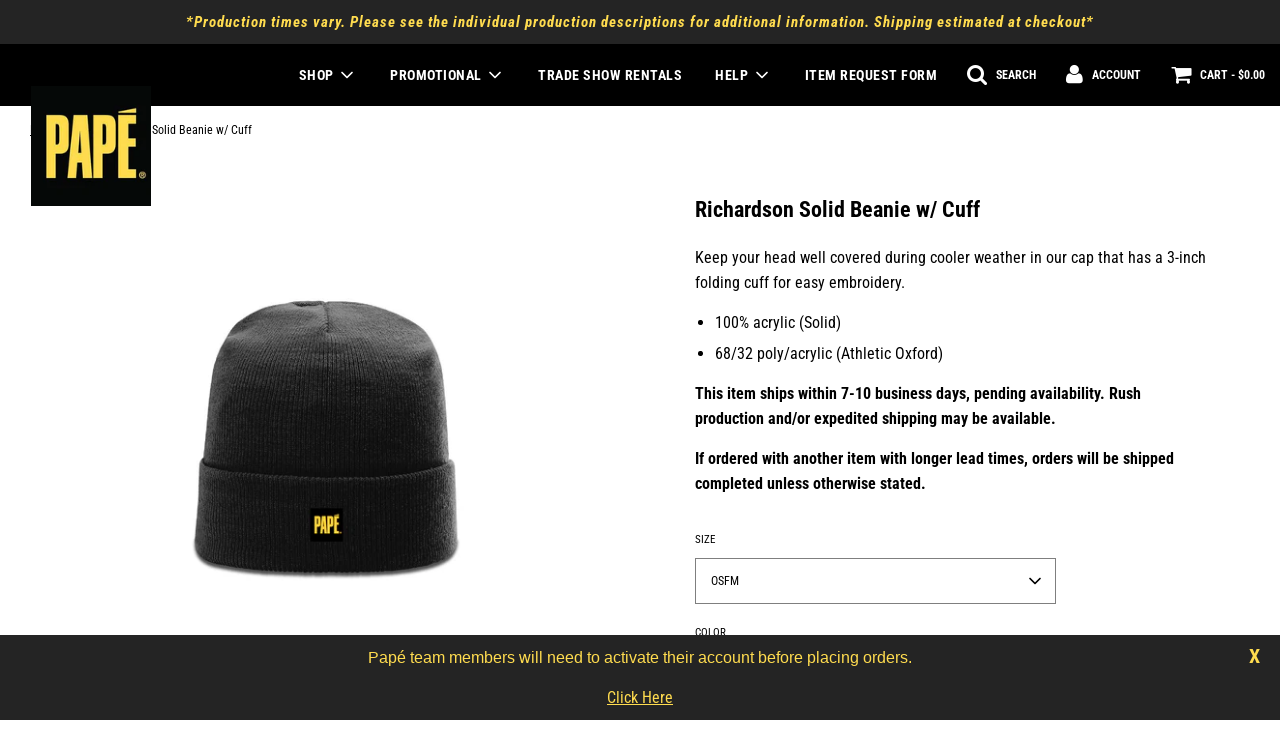

--- FILE ---
content_type: text/html; charset=utf-8
request_url: https://store.pape.com/products/port-company-knit-cap
body_size: 26517
content:
































 







 






<!doctype html>
<!--[if IE 8]><html class="no-js lt-ie9" lang="en"> <![endif]-->
<!--[if IE 9 ]><html class="ie9 no-js"> <![endif]-->
<!--[if (gt IE 9)|!(IE)]><!--> <html class="no-js"> <!--<![endif]-->
<head>
  
  <!-- Global site tag (gtag.js) - Google Analytics -->
<script async src="https://www.googletagmanager.com/gtag/js?id=G-ZH4L1WCV3W"></script>
<script>
  window.dataLayer = window.dataLayer || [];
  function gtag(){dataLayer.push(arguments);}
  gtag('js', new Date());

  gtag('config', 'G-ZH4L1WCV3W');
</script>
  
<link rel="stylesheet" href="https://fonts.googleapis.com/icon?family=Material+Icons">
  
<!-- <script src="https://code.jquery.com/jquery-3.2.1.min.js"></script> -->
  <!-- Basic page needs ================================================== -->
  <meta charset="utf-8">
  <meta http-equiv="X-UA-Compatible" content="IE=edge">

  
  	  <link rel="shortcut icon" href="//store.pape.com/cdn/shop/files/pape_box-300x300-01_71f1f28e-5a82-405f-b280-6c0d4440ba2f_180x180_crop_center.jpg?v=1614319832" type="image/png">
      <link rel="apple-touch-icon" sizes="180x180" href="//store.pape.com/cdn/shop/files/pape_box-300x300-01_71f1f28e-5a82-405f-b280-6c0d4440ba2f_180x180_crop_center.jpg?v=1614319832">
      <link rel="apple-touch-icon-precomposed" sizes="180x180" href="//store.pape.com/cdn/shop/files/pape_box-300x300-01_71f1f28e-5a82-405f-b280-6c0d4440ba2f_180x180_crop_center.jpg?v=1614319832">
      <link rel="icon" type="image/png" sizes="32x32" href="//store.pape.com/cdn/shop/files/pape_box-300x300-01_71f1f28e-5a82-405f-b280-6c0d4440ba2f_32x32_crop_center.jpg?v=1614319832">
      <link rel="icon" type="image/png" sizes="194x194" href="//store.pape.com/cdn/shop/files/pape_box-300x300-01_71f1f28e-5a82-405f-b280-6c0d4440ba2f_194x194_crop_center.jpg?v=1614319832">
      <link rel="icon" type="image/png" sizes="192x192" href="//store.pape.com/cdn/shop/files/pape_box-300x300-01_71f1f28e-5a82-405f-b280-6c0d4440ba2f_192x192_crop_center.jpg?v=1614319832">
      <link rel="icon" type="image/png" sizes="16x16" href="//store.pape.com/cdn/shop/files/pape_box-300x300-01_71f1f28e-5a82-405f-b280-6c0d4440ba2f_16x16_crop_center.jpg?v=1614319832">
  

  <!-- Title and description ================================================== -->
  <title>
  Richardson Solid Beanie w/ Cuff &ndash; Papé Merchandise Store
  </title>

  
  <meta name="description" content="Keep your head well covered during cooler weather in our cap that has a 3-inch folding cuff for easy embroidery. 100% acrylic (Solid) 68/32 poly/acrylic (Athletic Oxford) This item ships within 7-10 business days, pending availability. Rush production and/or expedited shipping may be available. If ordered with another ">
  

  <!-- Helpers ================================================== -->
  <!-- /snippets/social-meta-tags.liquid -->


  <meta property="og:type" content="product">
  <meta property="og:title" content="Richardson Solid Beanie w/ Cuff">
  
    <meta property="og:image" content="http://store.pape.com/cdn/shop/files/PMS_Store_Items_R18_grande.png?v=1753141424">
    <meta property="og:image:secure_url" content="https://store.pape.com/cdn/shop/files/PMS_Store_Items_R18_grande.png?v=1753141424">
  
    <meta property="og:image" content="http://store.pape.com/cdn/shop/files/PMS_Store_Items_R18_1_grande.png?v=1753141419">
    <meta property="og:image:secure_url" content="https://store.pape.com/cdn/shop/files/PMS_Store_Items_R18_1_grande.png?v=1753141419">
  
    <meta property="og:image" content="http://store.pape.com/cdn/shop/files/PMS_Store_Items_R18_2_grande.png?v=1753141421">
    <meta property="og:image:secure_url" content="https://store.pape.com/cdn/shop/files/PMS_Store_Items_R18_2_grande.png?v=1753141421">
  
  <meta property="og:description" content="Keep your head well covered during cooler weather in our cap that has a 3-inch folding cuff for easy embroidery.

100% acrylic (Solid)
68/32 poly/acrylic (Athletic Oxford)

This item ships within 7-10 business days, pending availability. Rush production and/or expedited shipping may be available.
If ordered with another item with longer lead times, orders will be shipped completed unless otherwise stated.">
  <meta property="og:price:amount" content="19.00">
  <meta property="og:price:currency" content="USD">



<meta property="og:url" content="https://store.pape.com/products/port-company-knit-cap">
<meta property="og:site_name" content="Papé Merchandise Store">






  <meta name="twitter:card" content="summary">


  <meta name="twitter:title" content="Richardson Solid Beanie w/ Cuff">
  <meta name="twitter:description" content="Keep your head well covered during cooler weather in our cap that has a 3-inch folding cuff for easy embroidery.

100% acrylic (Solid)
68/32 poly/acrylic (Athletic Oxford)

This item ships within 7-10">
  <meta name="twitter:image" content="https://store.pape.com/cdn/shop/files/PMS_Store_Items_R18_grande.png?v=1753141424">
  <meta name="twitter:image:width" content="600">
  <meta name="twitter:image:height" content="600">



  <link rel="canonical" href="https://store.pape.com/products/port-company-knit-cap"/>
  
	<meta name="viewport" content="width=device-width, initial-scale=1, maximum-scale=1, user-scalable=0"/>
  
  <meta name="theme-color" content="#000000">

  <!-- CSS ================================================== -->
  <link href="//store.pape.com/cdn/shop/t/2/assets/plugins.css?v=93678931939512890511769529058" rel="stylesheet" type="text/css" media="all" />
  <link href="//store.pape.com/cdn/shop/t/2/assets/timber.scss.css?v=37198876325996694621763750580" rel="stylesheet" type="text/css" media="all" />

  



  <!-- Header hook for plugins ================================================== -->
  <script>window.performance && window.performance.mark && window.performance.mark('shopify.content_for_header.start');</script><meta id="shopify-digital-wallet" name="shopify-digital-wallet" content="/26486767674/digital_wallets/dialog">
<meta name="shopify-checkout-api-token" content="4eb872fcf7acf5fc4bf7723cec28443a">
<link rel="alternate" type="application/json+oembed" href="https://store.pape.com/products/port-company-knit-cap.oembed">
<script async="async" src="/checkouts/internal/preloads.js?locale=en-US"></script>
<link rel="preconnect" href="https://shop.app" crossorigin="anonymous">
<script async="async" src="https://shop.app/checkouts/internal/preloads.js?locale=en-US&shop_id=26486767674" crossorigin="anonymous"></script>
<script id="shopify-features" type="application/json">{"accessToken":"4eb872fcf7acf5fc4bf7723cec28443a","betas":["rich-media-storefront-analytics"],"domain":"store.pape.com","predictiveSearch":true,"shopId":26486767674,"locale":"en"}</script>
<script>var Shopify = Shopify || {};
Shopify.shop = "pms-2-0.myshopify.com";
Shopify.locale = "en";
Shopify.currency = {"active":"USD","rate":"1.0"};
Shopify.country = "US";
Shopify.theme = {"name":"Flow","id":80983883834,"schema_name":"Flow","schema_version":"16.3.1","theme_store_id":801,"role":"main"};
Shopify.theme.handle = "null";
Shopify.theme.style = {"id":null,"handle":null};
Shopify.cdnHost = "store.pape.com/cdn";
Shopify.routes = Shopify.routes || {};
Shopify.routes.root = "/";</script>
<script type="module">!function(o){(o.Shopify=o.Shopify||{}).modules=!0}(window);</script>
<script>!function(o){function n(){var o=[];function n(){o.push(Array.prototype.slice.apply(arguments))}return n.q=o,n}var t=o.Shopify=o.Shopify||{};t.loadFeatures=n(),t.autoloadFeatures=n()}(window);</script>
<script>
  window.ShopifyPay = window.ShopifyPay || {};
  window.ShopifyPay.apiHost = "shop.app\/pay";
  window.ShopifyPay.redirectState = null;
</script>
<script id="shop-js-analytics" type="application/json">{"pageType":"product"}</script>
<script defer="defer" async type="module" src="//store.pape.com/cdn/shopifycloud/shop-js/modules/v2/client.init-shop-cart-sync_BN7fPSNr.en.esm.js"></script>
<script defer="defer" async type="module" src="//store.pape.com/cdn/shopifycloud/shop-js/modules/v2/chunk.common_Cbph3Kss.esm.js"></script>
<script defer="defer" async type="module" src="//store.pape.com/cdn/shopifycloud/shop-js/modules/v2/chunk.modal_DKumMAJ1.esm.js"></script>
<script type="module">
  await import("//store.pape.com/cdn/shopifycloud/shop-js/modules/v2/client.init-shop-cart-sync_BN7fPSNr.en.esm.js");
await import("//store.pape.com/cdn/shopifycloud/shop-js/modules/v2/chunk.common_Cbph3Kss.esm.js");
await import("//store.pape.com/cdn/shopifycloud/shop-js/modules/v2/chunk.modal_DKumMAJ1.esm.js");

  window.Shopify.SignInWithShop?.initShopCartSync?.({"fedCMEnabled":true,"windoidEnabled":true});

</script>
<script>
  window.Shopify = window.Shopify || {};
  if (!window.Shopify.featureAssets) window.Shopify.featureAssets = {};
  window.Shopify.featureAssets['shop-js'] = {"shop-cart-sync":["modules/v2/client.shop-cart-sync_CJVUk8Jm.en.esm.js","modules/v2/chunk.common_Cbph3Kss.esm.js","modules/v2/chunk.modal_DKumMAJ1.esm.js"],"init-fed-cm":["modules/v2/client.init-fed-cm_7Fvt41F4.en.esm.js","modules/v2/chunk.common_Cbph3Kss.esm.js","modules/v2/chunk.modal_DKumMAJ1.esm.js"],"init-shop-email-lookup-coordinator":["modules/v2/client.init-shop-email-lookup-coordinator_Cc088_bR.en.esm.js","modules/v2/chunk.common_Cbph3Kss.esm.js","modules/v2/chunk.modal_DKumMAJ1.esm.js"],"init-windoid":["modules/v2/client.init-windoid_hPopwJRj.en.esm.js","modules/v2/chunk.common_Cbph3Kss.esm.js","modules/v2/chunk.modal_DKumMAJ1.esm.js"],"shop-button":["modules/v2/client.shop-button_B0jaPSNF.en.esm.js","modules/v2/chunk.common_Cbph3Kss.esm.js","modules/v2/chunk.modal_DKumMAJ1.esm.js"],"shop-cash-offers":["modules/v2/client.shop-cash-offers_DPIskqss.en.esm.js","modules/v2/chunk.common_Cbph3Kss.esm.js","modules/v2/chunk.modal_DKumMAJ1.esm.js"],"shop-toast-manager":["modules/v2/client.shop-toast-manager_CK7RT69O.en.esm.js","modules/v2/chunk.common_Cbph3Kss.esm.js","modules/v2/chunk.modal_DKumMAJ1.esm.js"],"init-shop-cart-sync":["modules/v2/client.init-shop-cart-sync_BN7fPSNr.en.esm.js","modules/v2/chunk.common_Cbph3Kss.esm.js","modules/v2/chunk.modal_DKumMAJ1.esm.js"],"init-customer-accounts-sign-up":["modules/v2/client.init-customer-accounts-sign-up_CfPf4CXf.en.esm.js","modules/v2/client.shop-login-button_DeIztwXF.en.esm.js","modules/v2/chunk.common_Cbph3Kss.esm.js","modules/v2/chunk.modal_DKumMAJ1.esm.js"],"pay-button":["modules/v2/client.pay-button_CgIwFSYN.en.esm.js","modules/v2/chunk.common_Cbph3Kss.esm.js","modules/v2/chunk.modal_DKumMAJ1.esm.js"],"init-customer-accounts":["modules/v2/client.init-customer-accounts_DQ3x16JI.en.esm.js","modules/v2/client.shop-login-button_DeIztwXF.en.esm.js","modules/v2/chunk.common_Cbph3Kss.esm.js","modules/v2/chunk.modal_DKumMAJ1.esm.js"],"avatar":["modules/v2/client.avatar_BTnouDA3.en.esm.js"],"init-shop-for-new-customer-accounts":["modules/v2/client.init-shop-for-new-customer-accounts_CsZy_esa.en.esm.js","modules/v2/client.shop-login-button_DeIztwXF.en.esm.js","modules/v2/chunk.common_Cbph3Kss.esm.js","modules/v2/chunk.modal_DKumMAJ1.esm.js"],"shop-follow-button":["modules/v2/client.shop-follow-button_BRMJjgGd.en.esm.js","modules/v2/chunk.common_Cbph3Kss.esm.js","modules/v2/chunk.modal_DKumMAJ1.esm.js"],"checkout-modal":["modules/v2/client.checkout-modal_B9Drz_yf.en.esm.js","modules/v2/chunk.common_Cbph3Kss.esm.js","modules/v2/chunk.modal_DKumMAJ1.esm.js"],"shop-login-button":["modules/v2/client.shop-login-button_DeIztwXF.en.esm.js","modules/v2/chunk.common_Cbph3Kss.esm.js","modules/v2/chunk.modal_DKumMAJ1.esm.js"],"lead-capture":["modules/v2/client.lead-capture_DXYzFM3R.en.esm.js","modules/v2/chunk.common_Cbph3Kss.esm.js","modules/v2/chunk.modal_DKumMAJ1.esm.js"],"shop-login":["modules/v2/client.shop-login_CA5pJqmO.en.esm.js","modules/v2/chunk.common_Cbph3Kss.esm.js","modules/v2/chunk.modal_DKumMAJ1.esm.js"],"payment-terms":["modules/v2/client.payment-terms_BxzfvcZJ.en.esm.js","modules/v2/chunk.common_Cbph3Kss.esm.js","modules/v2/chunk.modal_DKumMAJ1.esm.js"]};
</script>
<script>(function() {
  var isLoaded = false;
  function asyncLoad() {
    if (isLoaded) return;
    isLoaded = true;
    var urls = ["https:\/\/app-easy-product-downloads.fr\/js\/ajax\/easy_product_dl_get_product_download.js?shop=pms-2-0.myshopify.com","https:\/\/dfjp7gc2z6ooe.cloudfront.net\/assets\/sky_pilot_v3.js?shop=pms-2-0.myshopify.com","https:\/\/formbuilder.hulkapps.com\/skeletopapp.js?shop=pms-2-0.myshopify.com","https:\/\/orderstatus.w3apps.co\/js\/orderlookup.js?shop=pms-2-0.myshopify.com","https:\/\/cp.boldapps.net\/csp_install_check.js?shop=pms-2-0.myshopify.com","\/\/pms-2-0.bookthatapp.com\/javascripts\/bta.js?shop=pms-2-0.myshopify.com","\/\/cdn.shopify.com\/proxy\/040adeec3bd6c3421c6f1db2d1be8e123506200b1172a939126c6ca2b1b63af3\/pms-2-0.bookthatapp.com\/javascripts\/bta-installed.js?shop=pms-2-0.myshopify.com\u0026sp-cache-control=cHVibGljLCBtYXgtYWdlPTkwMA"];
    for (var i = 0; i < urls.length; i++) {
      var s = document.createElement('script');
      s.type = 'text/javascript';
      s.async = true;
      s.src = urls[i];
      var x = document.getElementsByTagName('script')[0];
      x.parentNode.insertBefore(s, x);
    }
  };
  if(window.attachEvent) {
    window.attachEvent('onload', asyncLoad);
  } else {
    window.addEventListener('load', asyncLoad, false);
  }
})();</script>
<script id="__st">var __st={"a":26486767674,"offset":-28800,"reqid":"d996bca7-70da-4aa0-8aa5-ccd510e295ce-1769944615","pageurl":"store.pape.com\/products\/port-company-knit-cap","u":"05a51f66700d","p":"product","rtyp":"product","rid":4456414347322};</script>
<script>window.ShopifyPaypalV4VisibilityTracking = true;</script>
<script id="captcha-bootstrap">!function(){'use strict';const t='contact',e='account',n='new_comment',o=[[t,t],['blogs',n],['comments',n],[t,'customer']],c=[[e,'customer_login'],[e,'guest_login'],[e,'recover_customer_password'],[e,'create_customer']],r=t=>t.map((([t,e])=>`form[action*='/${t}']:not([data-nocaptcha='true']) input[name='form_type'][value='${e}']`)).join(','),a=t=>()=>t?[...document.querySelectorAll(t)].map((t=>t.form)):[];function s(){const t=[...o],e=r(t);return a(e)}const i='password',u='form_key',d=['recaptcha-v3-token','g-recaptcha-response','h-captcha-response',i],f=()=>{try{return window.sessionStorage}catch{return}},m='__shopify_v',_=t=>t.elements[u];function p(t,e,n=!1){try{const o=window.sessionStorage,c=JSON.parse(o.getItem(e)),{data:r}=function(t){const{data:e,action:n}=t;return t[m]||n?{data:e,action:n}:{data:t,action:n}}(c);for(const[e,n]of Object.entries(r))t.elements[e]&&(t.elements[e].value=n);n&&o.removeItem(e)}catch(o){console.error('form repopulation failed',{error:o})}}const l='form_type',E='cptcha';function T(t){t.dataset[E]=!0}const w=window,h=w.document,L='Shopify',v='ce_forms',y='captcha';let A=!1;((t,e)=>{const n=(g='f06e6c50-85a8-45c8-87d0-21a2b65856fe',I='https://cdn.shopify.com/shopifycloud/storefront-forms-hcaptcha/ce_storefront_forms_captcha_hcaptcha.v1.5.2.iife.js',D={infoText:'Protected by hCaptcha',privacyText:'Privacy',termsText:'Terms'},(t,e,n)=>{const o=w[L][v],c=o.bindForm;if(c)return c(t,g,e,D).then(n);var r;o.q.push([[t,g,e,D],n]),r=I,A||(h.body.append(Object.assign(h.createElement('script'),{id:'captcha-provider',async:!0,src:r})),A=!0)});var g,I,D;w[L]=w[L]||{},w[L][v]=w[L][v]||{},w[L][v].q=[],w[L][y]=w[L][y]||{},w[L][y].protect=function(t,e){n(t,void 0,e),T(t)},Object.freeze(w[L][y]),function(t,e,n,w,h,L){const[v,y,A,g]=function(t,e,n){const i=e?o:[],u=t?c:[],d=[...i,...u],f=r(d),m=r(i),_=r(d.filter((([t,e])=>n.includes(e))));return[a(f),a(m),a(_),s()]}(w,h,L),I=t=>{const e=t.target;return e instanceof HTMLFormElement?e:e&&e.form},D=t=>v().includes(t);t.addEventListener('submit',(t=>{const e=I(t);if(!e)return;const n=D(e)&&!e.dataset.hcaptchaBound&&!e.dataset.recaptchaBound,o=_(e),c=g().includes(e)&&(!o||!o.value);(n||c)&&t.preventDefault(),c&&!n&&(function(t){try{if(!f())return;!function(t){const e=f();if(!e)return;const n=_(t);if(!n)return;const o=n.value;o&&e.removeItem(o)}(t);const e=Array.from(Array(32),(()=>Math.random().toString(36)[2])).join('');!function(t,e){_(t)||t.append(Object.assign(document.createElement('input'),{type:'hidden',name:u})),t.elements[u].value=e}(t,e),function(t,e){const n=f();if(!n)return;const o=[...t.querySelectorAll(`input[type='${i}']`)].map((({name:t})=>t)),c=[...d,...o],r={};for(const[a,s]of new FormData(t).entries())c.includes(a)||(r[a]=s);n.setItem(e,JSON.stringify({[m]:1,action:t.action,data:r}))}(t,e)}catch(e){console.error('failed to persist form',e)}}(e),e.submit())}));const S=(t,e)=>{t&&!t.dataset[E]&&(n(t,e.some((e=>e===t))),T(t))};for(const o of['focusin','change'])t.addEventListener(o,(t=>{const e=I(t);D(e)&&S(e,y())}));const B=e.get('form_key'),M=e.get(l),P=B&&M;t.addEventListener('DOMContentLoaded',(()=>{const t=y();if(P)for(const e of t)e.elements[l].value===M&&p(e,B);[...new Set([...A(),...v().filter((t=>'true'===t.dataset.shopifyCaptcha))])].forEach((e=>S(e,t)))}))}(h,new URLSearchParams(w.location.search),n,t,e,['guest_login'])})(!0,!0)}();</script>
<script integrity="sha256-4kQ18oKyAcykRKYeNunJcIwy7WH5gtpwJnB7kiuLZ1E=" data-source-attribution="shopify.loadfeatures" defer="defer" src="//store.pape.com/cdn/shopifycloud/storefront/assets/storefront/load_feature-a0a9edcb.js" crossorigin="anonymous"></script>
<script crossorigin="anonymous" defer="defer" src="//store.pape.com/cdn/shopifycloud/storefront/assets/shopify_pay/storefront-65b4c6d7.js?v=20250812"></script>
<script data-source-attribution="shopify.dynamic_checkout.dynamic.init">var Shopify=Shopify||{};Shopify.PaymentButton=Shopify.PaymentButton||{isStorefrontPortableWallets:!0,init:function(){window.Shopify.PaymentButton.init=function(){};var t=document.createElement("script");t.src="https://store.pape.com/cdn/shopifycloud/portable-wallets/latest/portable-wallets.en.js",t.type="module",document.head.appendChild(t)}};
</script>
<script data-source-attribution="shopify.dynamic_checkout.buyer_consent">
  function portableWalletsHideBuyerConsent(e){var t=document.getElementById("shopify-buyer-consent"),n=document.getElementById("shopify-subscription-policy-button");t&&n&&(t.classList.add("hidden"),t.setAttribute("aria-hidden","true"),n.removeEventListener("click",e))}function portableWalletsShowBuyerConsent(e){var t=document.getElementById("shopify-buyer-consent"),n=document.getElementById("shopify-subscription-policy-button");t&&n&&(t.classList.remove("hidden"),t.removeAttribute("aria-hidden"),n.addEventListener("click",e))}window.Shopify?.PaymentButton&&(window.Shopify.PaymentButton.hideBuyerConsent=portableWalletsHideBuyerConsent,window.Shopify.PaymentButton.showBuyerConsent=portableWalletsShowBuyerConsent);
</script>
<script data-source-attribution="shopify.dynamic_checkout.cart.bootstrap">document.addEventListener("DOMContentLoaded",(function(){function t(){return document.querySelector("shopify-accelerated-checkout-cart, shopify-accelerated-checkout")}if(t())Shopify.PaymentButton.init();else{new MutationObserver((function(e,n){t()&&(Shopify.PaymentButton.init(),n.disconnect())})).observe(document.body,{childList:!0,subtree:!0})}}));
</script>
<link id="shopify-accelerated-checkout-styles" rel="stylesheet" media="screen" href="https://store.pape.com/cdn/shopifycloud/portable-wallets/latest/accelerated-checkout-backwards-compat.css" crossorigin="anonymous">
<style id="shopify-accelerated-checkout-cart">
        #shopify-buyer-consent {
  margin-top: 1em;
  display: inline-block;
  width: 100%;
}

#shopify-buyer-consent.hidden {
  display: none;
}

#shopify-subscription-policy-button {
  background: none;
  border: none;
  padding: 0;
  text-decoration: underline;
  font-size: inherit;
  cursor: pointer;
}

#shopify-subscription-policy-button::before {
  box-shadow: none;
}

      </style>

<script>window.performance && window.performance.mark && window.performance.mark('shopify.content_for_header.end');</script>

<script>
          var currentScript = document.currentScript || document.scripts[document.scripts.length - 1];
          var boldVariantIds =[40158960549946,31664253403194,40158960582714];
          var boldProductHandle ="port-company-knit-cap";
          var BOLD = BOLD || {};
          BOLD.products = BOLD.products || {};
          BOLD.variant_lookup = BOLD.variant_lookup || {};
          if (window.BOLD && !BOLD.common) {
              BOLD.common = BOLD.common || {};
              BOLD.common.Shopify = BOLD.common.Shopify || {};
              window.BOLD.common.Shopify.products = window.BOLD.common.Shopify.products || {};
              window.BOLD.common.Shopify.variants = window.BOLD.common.Shopify.variants || {};
              window.BOLD.common.Shopify.handles = window.BOLD.common.Shopify.handles || {};
              window.BOLD.common.Shopify.saveProduct = function (handle, product) {
                  if (typeof handle === 'string' && typeof window.BOLD.common.Shopify.products[handle] === 'undefined') {
                      if (typeof product === 'number') {
                          window.BOLD.common.Shopify.handles[product] = handle;
                          product = { id: product };
                      }
                      window.BOLD.common.Shopify.products[handle] = product;
                  }
              };
              window.BOLD.common.Shopify.saveVariant = function (variant_id, variant) {
                  if (typeof variant_id === 'number' && typeof window.BOLD.common.Shopify.variants[variant_id] === 'undefined') {
                      window.BOLD.common.Shopify.variants[variant_id] = variant;
                  }
              };
          }

          for (var boldIndex = 0; boldIndex < boldVariantIds.length; boldIndex = boldIndex + 1) {
            BOLD.variant_lookup[boldVariantIds[boldIndex]] = boldProductHandle;
          }

          BOLD.products[boldProductHandle] ={
    "id":4456414347322,
    "title":"Richardson Solid Beanie w\/ Cuff","handle":"port-company-knit-cap",
    "description":"\u003cp\u003eKeep your head well covered during cooler weather in our cap that has a 3-inch folding cuff for easy embroidery.\u003c\/p\u003e\n\u003cul\u003e\n\u003cli\u003e100% acrylic (Solid)\u003c\/li\u003e\n\u003cli\u003e68\/32 poly\/acrylic (Athletic Oxford)\u003c\/li\u003e\n\u003c\/ul\u003e\n\u003cp class=\"shipping-time\"\u003e\u003cstrong\u003eThis item ships within 7-10\u003cspan\u003e \u003c\/span\u003ebusiness days, pending availability. Rush production and\/or expedited shipping may be available.\u003c\/strong\u003e\u003c\/p\u003e\n\u003cp\u003e\u003cstrong\u003e\u003cmeta charset=\"utf-8\"\u003eIf ordered with another item with longer lead times,\u003cspan\u003e \u003c\/span\u003eorders will be shipped completed unless otherwise stated.\u003c\/strong\u003e\u003c\/p\u003e",
    "published_at":"2020-05-18T15:29:37",
    "created_at":"2020-05-12T14:50:17",
    "vendor":"SanMar Corp",
    "type":"Hat",
    "tags":["Beanie","Headwear","Standard Deco Options"],
    "price":1900,
    "price_min":1900,
    "price_max":1900,
    "price_varies":false,
    "compare_at_price":null,
    "compare_at_price_min":0,
    "compare_at_price_max":0,
    "compare_at_price_varies":true,
    "all_variant_ids":[40158960549946,31664253403194,40158960582714],
    "variants":[


{
  "id":40158960549946,
  "product_id":4456414347322,
  "product_handle":"port-company-knit-cap",
  "title":"OSFM \/ Black",
  "option1":"OSFM",
  "option2":"Black",
  "option3":null,
  "sku":"R18",
  "requires_shipping":true,
  "taxable":true,
  "featured_media":{"alt":null,"id":23109739053114,"position":1,"preview_image":{"aspect_ratio":1.0,"height":2161,"width":2160,"src":"\/\/store.pape.com\/cdn\/shop\/files\/PMS_Store_Items_R18.png?v=1753141424"},"aspect_ratio":1.0,"height":2161,"media_type":"image","src":"\/\/store.pape.com\/cdn\/shop\/files\/PMS_Store_Items_R18.png?v=1753141424","width":2160},
  "featured_image":{
    "created_at":"T",
    "id":31318968893498,
    "position":1,
    "product_id":4456414347322,
    "src":"\/\/store.pape.com\/cdn\/shop\/files\/PMS_Store_Items_R18.png?v=1753141424",
    "updated_at":"T",
    "width":2160,
    "height":2161},"image_id":31318968893498,
  "available":true,
  "name":"Richardson Solid Beanie w\/ Cuff - OSFM \/ Black",
  "options":["OSFM","Black"],
  "price":1900,
  "weight":227,
  "compare_at_price":null,
  "inventory_quantity":-1383,
  "inventory_management":"shopify",
  "inventory_policy":"continue",
  "inventory_in_cart":0,
  "inventory_remaining":-1383,
  "incoming":false,
  "next_incoming_date":null,
  "taxable":true,
  "barcode":""
},


{
  "id":31664253403194,
  "product_id":4456414347322,
  "product_handle":"port-company-knit-cap",
  "title":"OSFM \/ Solid Grey",
  "option1":"OSFM",
  "option2":"Solid Grey",
  "option3":null,
  "sku":"R18",
  "requires_shipping":true,
  "taxable":true,
  "featured_media":{"alt":null,"id":23109738823738,"position":2,"preview_image":{"aspect_ratio":1.0,"height":2161,"width":2160,"src":"\/\/store.pape.com\/cdn\/shop\/files\/PMS_Store_Items_R18_1.png?v=1753141419"},"aspect_ratio":1.0,"height":2161,"media_type":"image","src":"\/\/store.pape.com\/cdn\/shop\/files\/PMS_Store_Items_R18_1.png?v=1753141419","width":2160},
  "featured_image":{
    "created_at":"T",
    "id":31318968434746,
    "position":2,
    "product_id":4456414347322,
    "src":"\/\/store.pape.com\/cdn\/shop\/files\/PMS_Store_Items_R18_1.png?v=1753141419",
    "updated_at":"T",
    "width":2160,
    "height":2161},"image_id":31318968434746,
  "available":true,
  "name":"Richardson Solid Beanie w\/ Cuff - OSFM \/ Solid Grey",
  "options":["OSFM","Solid Grey"],
  "price":1900,
  "weight":227,
  "compare_at_price":null,
  "inventory_quantity":-146,
  "inventory_management":"shopify",
  "inventory_policy":"continue",
  "inventory_in_cart":0,
  "inventory_remaining":-146,
  "incoming":false,
  "next_incoming_date":null,
  "taxable":true,
  "barcode":""
},


{
  "id":40158960582714,
  "product_id":4456414347322,
  "product_handle":"port-company-knit-cap",
  "title":"OSFM \/ Blaze Orange",
  "option1":"OSFM",
  "option2":"Blaze Orange",
  "option3":null,
  "sku":"R18",
  "requires_shipping":true,
  "taxable":true,
  "featured_media":{"alt":null,"id":23109738856506,"position":3,"preview_image":{"aspect_ratio":1.0,"height":2161,"width":2160,"src":"\/\/store.pape.com\/cdn\/shop\/files\/PMS_Store_Items_R18_2.png?v=1753141421"},"aspect_ratio":1.0,"height":2161,"media_type":"image","src":"\/\/store.pape.com\/cdn\/shop\/files\/PMS_Store_Items_R18_2.png?v=1753141421","width":2160},
  "featured_image":{
    "created_at":"T",
    "id":31318968500282,
    "position":3,
    "product_id":4456414347322,
    "src":"\/\/store.pape.com\/cdn\/shop\/files\/PMS_Store_Items_R18_2.png?v=1753141421",
    "updated_at":"T",
    "width":2160,
    "height":2161},"image_id":31318968500282,
  "available":true,
  "name":"Richardson Solid Beanie w\/ Cuff - OSFM \/ Blaze Orange",
  "options":["OSFM","Blaze Orange"],
  "price":1900,
  "weight":227,
  "compare_at_price":null,
  "inventory_quantity":-10,
  "inventory_management":"shopify",
  "inventory_policy":"continue",
  "inventory_in_cart":0,
  "inventory_remaining":-10,
  "incoming":false,
  "next_incoming_date":null,
  "taxable":true,
  "barcode":""
}],
    "available":true,"images":["\/\/store.pape.com\/cdn\/shop\/files\/PMS_Store_Items_R18.png?v=1753141424","\/\/store.pape.com\/cdn\/shop\/files\/PMS_Store_Items_R18_1.png?v=1753141419","\/\/store.pape.com\/cdn\/shop\/files\/PMS_Store_Items_R18_2.png?v=1753141421"],"featured_image":"\/\/store.pape.com\/cdn\/shop\/files\/PMS_Store_Items_R18.png?v=1753141424",
    "options":["Size","Color"],
    "url":"\/products\/port-company-knit-cap"};var boldCSPMetafields = {40158960549946:{"default~1":"%,1,,2,,0","default~12":"-,5,,2,,0","default~144":"-,10,,2,,0","default~24":"-,6.5,,2,,0","default~48":"-,8.5,,2,,0","default~72":"-,9,,2,,0"},31664253403194:{"default~1":"%,1,,2,,0","default~12":"-,5,,2,,0","default~144":"-,10,,2,,0","default~24":"-,6.5,,2,,0","default~48":"-,8.5,,2,,0","default~72":"-,9,,2,,0"},40158960582714:{"default~1":"%,1,,2,,0","default~12":"-,5,,2,,0","default~144":"-,10,,2,,0","default~24":"-,6.5,,2,,0","default~48":"-,8.5,,2,,0","default~72":"-,9,,2,,0"}};
          var boldTempProduct ={"id":4456414347322,"title":"Richardson Solid Beanie w\/ Cuff","handle":"port-company-knit-cap","description":"\u003cp\u003eKeep your head well covered during cooler weather in our cap that has a 3-inch folding cuff for easy embroidery.\u003c\/p\u003e\n\u003cul\u003e\n\u003cli\u003e100% acrylic (Solid)\u003c\/li\u003e\n\u003cli\u003e68\/32 poly\/acrylic (Athletic Oxford)\u003c\/li\u003e\n\u003c\/ul\u003e\n\u003cp class=\"shipping-time\"\u003e\u003cstrong\u003eThis item ships within 7-10\u003cspan\u003e \u003c\/span\u003ebusiness days, pending availability. Rush production and\/or expedited shipping may be available.\u003c\/strong\u003e\u003c\/p\u003e\n\u003cp\u003e\u003cstrong\u003e\u003cmeta charset=\"utf-8\"\u003eIf ordered with another item with longer lead times,\u003cspan\u003e \u003c\/span\u003eorders will be shipped completed unless otherwise stated.\u003c\/strong\u003e\u003c\/p\u003e","published_at":"2020-05-18T15:29:37-07:00","created_at":"2020-05-12T14:50:17-07:00","vendor":"SanMar Corp","type":"Hat","tags":["Beanie","Headwear","Standard Deco Options"],"price":1900,"price_min":1900,"price_max":1900,"available":true,"price_varies":false,"compare_at_price":null,"compare_at_price_min":0,"compare_at_price_max":0,"compare_at_price_varies":false,"variants":[{"id":40158960549946,"title":"OSFM \/ Black","option1":"OSFM","option2":"Black","option3":null,"sku":"R18","requires_shipping":true,"taxable":true,"featured_image":{"id":31318968893498,"product_id":4456414347322,"position":1,"created_at":"2025-07-21T16:43:43-07:00","updated_at":"2025-07-21T16:43:44-07:00","alt":null,"width":2160,"height":2161,"src":"\/\/store.pape.com\/cdn\/shop\/files\/PMS_Store_Items_R18.png?v=1753141424","variant_ids":[40158960549946]},"available":true,"name":"Richardson Solid Beanie w\/ Cuff - OSFM \/ Black","public_title":"OSFM \/ Black","options":["OSFM","Black"],"price":1900,"weight":227,"compare_at_price":null,"inventory_management":"shopify","barcode":"","featured_media":{"alt":null,"id":23109739053114,"position":1,"preview_image":{"aspect_ratio":1.0,"height":2161,"width":2160,"src":"\/\/store.pape.com\/cdn\/shop\/files\/PMS_Store_Items_R18.png?v=1753141424"}},"requires_selling_plan":false,"selling_plan_allocations":[]},{"id":31664253403194,"title":"OSFM \/ Solid Grey","option1":"OSFM","option2":"Solid Grey","option3":null,"sku":"R18","requires_shipping":true,"taxable":true,"featured_image":{"id":31318968434746,"product_id":4456414347322,"position":2,"created_at":"2025-07-21T16:43:37-07:00","updated_at":"2025-07-21T16:43:39-07:00","alt":null,"width":2160,"height":2161,"src":"\/\/store.pape.com\/cdn\/shop\/files\/PMS_Store_Items_R18_1.png?v=1753141419","variant_ids":[31664253403194]},"available":true,"name":"Richardson Solid Beanie w\/ Cuff - OSFM \/ Solid Grey","public_title":"OSFM \/ Solid Grey","options":["OSFM","Solid Grey"],"price":1900,"weight":227,"compare_at_price":null,"inventory_management":"shopify","barcode":"","featured_media":{"alt":null,"id":23109738823738,"position":2,"preview_image":{"aspect_ratio":1.0,"height":2161,"width":2160,"src":"\/\/store.pape.com\/cdn\/shop\/files\/PMS_Store_Items_R18_1.png?v=1753141419"}},"requires_selling_plan":false,"selling_plan_allocations":[]},{"id":40158960582714,"title":"OSFM \/ Blaze Orange","option1":"OSFM","option2":"Blaze Orange","option3":null,"sku":"R18","requires_shipping":true,"taxable":true,"featured_image":{"id":31318968500282,"product_id":4456414347322,"position":3,"created_at":"2025-07-21T16:43:39-07:00","updated_at":"2025-07-21T16:43:41-07:00","alt":null,"width":2160,"height":2161,"src":"\/\/store.pape.com\/cdn\/shop\/files\/PMS_Store_Items_R18_2.png?v=1753141421","variant_ids":[40158960582714]},"available":true,"name":"Richardson Solid Beanie w\/ Cuff - OSFM \/ Blaze Orange","public_title":"OSFM \/ Blaze Orange","options":["OSFM","Blaze Orange"],"price":1900,"weight":227,"compare_at_price":null,"inventory_management":"shopify","barcode":"","featured_media":{"alt":null,"id":23109738856506,"position":3,"preview_image":{"aspect_ratio":1.0,"height":2161,"width":2160,"src":"\/\/store.pape.com\/cdn\/shop\/files\/PMS_Store_Items_R18_2.png?v=1753141421"}},"requires_selling_plan":false,"selling_plan_allocations":[]}],"images":["\/\/store.pape.com\/cdn\/shop\/files\/PMS_Store_Items_R18.png?v=1753141424","\/\/store.pape.com\/cdn\/shop\/files\/PMS_Store_Items_R18_1.png?v=1753141419","\/\/store.pape.com\/cdn\/shop\/files\/PMS_Store_Items_R18_2.png?v=1753141421"],"featured_image":"\/\/store.pape.com\/cdn\/shop\/files\/PMS_Store_Items_R18.png?v=1753141424","options":["Size","Color"],"media":[{"alt":null,"id":23109739053114,"position":1,"preview_image":{"aspect_ratio":1.0,"height":2161,"width":2160,"src":"\/\/store.pape.com\/cdn\/shop\/files\/PMS_Store_Items_R18.png?v=1753141424"},"aspect_ratio":1.0,"height":2161,"media_type":"image","src":"\/\/store.pape.com\/cdn\/shop\/files\/PMS_Store_Items_R18.png?v=1753141424","width":2160},{"alt":null,"id":23109738823738,"position":2,"preview_image":{"aspect_ratio":1.0,"height":2161,"width":2160,"src":"\/\/store.pape.com\/cdn\/shop\/files\/PMS_Store_Items_R18_1.png?v=1753141419"},"aspect_ratio":1.0,"height":2161,"media_type":"image","src":"\/\/store.pape.com\/cdn\/shop\/files\/PMS_Store_Items_R18_1.png?v=1753141419","width":2160},{"alt":null,"id":23109738856506,"position":3,"preview_image":{"aspect_ratio":1.0,"height":2161,"width":2160,"src":"\/\/store.pape.com\/cdn\/shop\/files\/PMS_Store_Items_R18_2.png?v=1753141421"},"aspect_ratio":1.0,"height":2161,"media_type":"image","src":"\/\/store.pape.com\/cdn\/shop\/files\/PMS_Store_Items_R18_2.png?v=1753141421","width":2160}],"requires_selling_plan":false,"selling_plan_groups":[],"content":"\u003cp\u003eKeep your head well covered during cooler weather in our cap that has a 3-inch folding cuff for easy embroidery.\u003c\/p\u003e\n\u003cul\u003e\n\u003cli\u003e100% acrylic (Solid)\u003c\/li\u003e\n\u003cli\u003e68\/32 poly\/acrylic (Athletic Oxford)\u003c\/li\u003e\n\u003c\/ul\u003e\n\u003cp class=\"shipping-time\"\u003e\u003cstrong\u003eThis item ships within 7-10\u003cspan\u003e \u003c\/span\u003ebusiness days, pending availability. Rush production and\/or expedited shipping may be available.\u003c\/strong\u003e\u003c\/p\u003e\n\u003cp\u003e\u003cstrong\u003e\u003cmeta charset=\"utf-8\"\u003eIf ordered with another item with longer lead times,\u003cspan\u003e \u003c\/span\u003eorders will be shipped completed unless otherwise stated.\u003c\/strong\u003e\u003c\/p\u003e"};
          var bold_rp =[{},{},{}];
          if(boldTempProduct){
            window.BOLD.common.Shopify.saveProduct(boldTempProduct.handle, boldTempProduct.id);
            for (var boldIndex = 0; boldTempProduct && boldIndex < boldTempProduct.variants.length; boldIndex = boldIndex + 1){
              var rp_group_id = bold_rp[boldIndex].rp_group_id ? '' + bold_rp[boldIndex].rp_group_id : '';
              window.BOLD.common.Shopify.saveVariant(
                  boldTempProduct.variants[boldIndex].id,
                  {
                    product_id: boldTempProduct.id,
                    product_handle: boldTempProduct.handle,
                    price: boldTempProduct.variants[boldIndex].price,
                    group_id: rp_group_id,
                    csp_metafield: boldCSPMetafields[boldTempProduct.variants[boldIndex].id]
                  }
              );
            }
          }

          currentScript.parentNode.removeChild(currentScript);
        </script>
<script>
    window.BOLD = window.BOLD || {};
        window.BOLD.options = window.BOLD.options || {};
        window.BOLD.options.settings = window.BOLD.options.settings || {};
        window.BOLD.options.settings.v1_variant_mode = window.BOLD.options.settings.v1_variant_mode || true;
        window.BOLD.options.settings.hybrid_fix_auto_insert_inputs =
        window.BOLD.options.settings.hybrid_fix_auto_insert_inputs || true;
</script>

<script>window.BOLD = window.BOLD || {};
    window.BOLD.common = window.BOLD.common || {};
    window.BOLD.common.Shopify = window.BOLD.common.Shopify || {};
    window.BOLD.common.Shopify.shop = {
      domain: 'store.pape.com',
      permanent_domain: 'pms-2-0.myshopify.com',
      url: 'https://store.pape.com',
      secure_url: 'https://store.pape.com',
      money_format: "${{amount}}",
      currency: "USD"
    };
    window.BOLD.common.Shopify.customer = {
      id: null,
      tags: null,
    };
    window.BOLD.common.Shopify.cart = {"note":null,"attributes":{},"original_total_price":0,"total_price":0,"total_discount":0,"total_weight":0.0,"item_count":0,"items":[],"requires_shipping":false,"currency":"USD","items_subtotal_price":0,"cart_level_discount_applications":[],"checkout_charge_amount":0};
    window.BOLD.common.template = 'product';window.BOLD.common.Shopify.formatMoney = function(money, format) {
        function n(t, e) {
            return "undefined" == typeof t ? e : t
        }
        function r(t, e, r, i) {
            if (e = n(e, 2),
                r = n(r, ","),
                i = n(i, "."),
            isNaN(t) || null == t)
                return 0;
            t = (t / 100).toFixed(e);
            var o = t.split(".")
                , a = o[0].replace(/(\d)(?=(\d\d\d)+(?!\d))/g, "$1" + r)
                , s = o[1] ? i + o[1] : "";
            return a + s
        }
        "string" == typeof money && (money = money.replace(".", ""));
        var i = ""
            , o = /\{\{\s*(\w+)\s*\}\}/
            , a = format || window.BOLD.common.Shopify.shop.money_format || window.Shopify.money_format || "$ {{ amount }}";
        switch (a.match(o)[1]) {
            case "amount":
                i = r(money, 2, ",", ".");
                break;
            case "amount_no_decimals":
                i = r(money, 0, ",", ".");
                break;
            case "amount_with_comma_separator":
                i = r(money, 2, ".", ",");
                break;
            case "amount_no_decimals_with_comma_separator":
                i = r(money, 0, ".", ",");
                break;
            case "amount_with_space_separator":
                i = r(money, 2, " ", ",");
                break;
            case "amount_no_decimals_with_space_separator":
                i = r(money, 0, " ", ",");
                break;
            case "amount_with_apostrophe_separator":
                i = r(money, 2, "'", ".");
                break;
        }
        return a.replace(o, i);
    };
    window.BOLD.common.Shopify.saveProduct = function (handle, product) {
      if (typeof handle === 'string' && typeof window.BOLD.common.Shopify.products[handle] === 'undefined') {
        if (typeof product === 'number') {
          window.BOLD.common.Shopify.handles[product] = handle;
          product = { id: product };
        }
        window.BOLD.common.Shopify.products[handle] = product;
      }
    };
    window.BOLD.common.Shopify.saveVariant = function (variant_id, variant) {
      if (typeof variant_id === 'number' && typeof window.BOLD.common.Shopify.variants[variant_id] === 'undefined') {
        window.BOLD.common.Shopify.variants[variant_id] = variant;
      }
    };window.BOLD.common.Shopify.products = window.BOLD.common.Shopify.products || {};
    window.BOLD.common.Shopify.variants = window.BOLD.common.Shopify.variants || {};
    window.BOLD.common.Shopify.handles = window.BOLD.common.Shopify.handles || {};window.BOLD.common.Shopify.handle = "port-company-knit-cap"
window.BOLD.common.Shopify.saveProduct("port-company-knit-cap", 4456414347322);window.BOLD.common.Shopify.saveVariant(40158960549946, { product_id: 4456414347322, product_handle: "port-company-knit-cap", price: 1900, group_id: '', csp_metafield: {"default~1":"%,1,,2,,0","default~12":"-,5,,2,,0","default~144":"-,10,,2,,0","default~24":"-,6.5,,2,,0","default~48":"-,8.5,,2,,0","default~72":"-,9,,2,,0"}});window.BOLD.common.Shopify.saveVariant(31664253403194, { product_id: 4456414347322, product_handle: "port-company-knit-cap", price: 1900, group_id: '', csp_metafield: {"default~1":"%,1,,2,,0","default~12":"-,5,,2,,0","default~144":"-,10,,2,,0","default~24":"-,6.5,,2,,0","default~48":"-,8.5,,2,,0","default~72":"-,9,,2,,0"}});window.BOLD.common.Shopify.saveVariant(40158960582714, { product_id: 4456414347322, product_handle: "port-company-knit-cap", price: 1900, group_id: '', csp_metafield: {"default~1":"%,1,,2,,0","default~12":"-,5,,2,,0","default~144":"-,10,,2,,0","default~24":"-,6.5,,2,,0","default~48":"-,8.5,,2,,0","default~72":"-,9,,2,,0"}});window.BOLD.apps_installed = {"Customer Pricing":2,"Product Options":2} || {};window.BOLD.common.Shopify.metafields = window.BOLD.common.Shopify.metafields || {};window.BOLD.common.Shopify.metafields["bold_rp"] = {};window.BOLD.common.Shopify.metafields["bold_csp_defaults"] = {};window.BOLD.common.cacheParams = window.BOLD.common.cacheParams || {};
    window.BOLD.common.cacheParams.csp = 1698860339;
    window.BOLD.common.cacheParams.options = 1667996869;
</script>

<script>
    window.BOLD.common.cacheParams.options = 1769529696;
</script>
<link href="//store.pape.com/cdn/shop/t/2/assets/bold-options.css?v=123160307633435409531602113207" rel="stylesheet" type="text/css" media="all" />
<script defer src="https://options.shopapps.site/js/options.js"></script>
<script>
</script>
<script src="https://cp.boldapps.net/js/csp.js" type="text/javascript"></script>

  <!-- /snippets/oldIE-js.liquid -->


<!--[if lt IE 9]>
<script src="//cdnjs.cloudflare.com/ajax/libs/html5shiv/3.7.2/html5shiv.min.js" type="text/javascript"></script>
<script src="//store.pape.com/cdn/shop/t/2/assets/respond.min.js?v=52248677837542619231589477940" type="text/javascript"></script>
<link href="//store.pape.com/cdn/shop/t/2/assets/respond-proxy.html" id="respond-proxy" rel="respond-proxy" />
<link href="//store.pape.com/search?q=b3f423c555b67c1e2607f0667f62e75f" id="respond-redirect" rel="respond-redirect" />
<script src="//store.pape.com/search?q=b3f423c555b67c1e2607f0667f62e75f" type="text/javascript"></script>
<![endif]-->



  <script>
    window.wetheme = {
      name: 'Flow',
    };
  </script>
  <script src="//store.pape.com/cdn/shop/t/2/assets/jquery-3.3.1.min.js?v=74255524871372887611589477937" type="text/javascript"></script>
  <script src="//store.pape.com/cdn/shop/t/2/assets/modernizr.min.js?v=137617515274177302221589477942" type="text/javascript"></script>
  
  <link rel="stylesheet" type="text/css" href="//cdn.jsdelivr.net/npm/slick-carousel@1.8.1/slick/slick.css"/>
  
  <script type="text/javascript" src="//cdn.jsdelivr.net/npm/slick-carousel@1.8.1/slick/slick.min.js"></script>
  
  


  








<!-- "snippets/booster-common.liquid" was not rendered, the associated app was uninstalled -->

    
  
  

  
  <script>var bondVariantIds = [], productConfig = {}, productMetafields;productMetafields = '';if (productMetafields !== '') {
        productConfig = JSON.parse('{"' + decodeURI(productMetafields).replace(/"/g, '\\"').replace(/&/g, '","').replace(/=/g,'":"') + '"}');
      }

    window.BtaConfig = {
      account: 'pms-2-0',
      bondVariantIds: bondVariantIds,
      settings: JSON.parse('{"dateFormat":"MM/DD/YYYY","domain":"store.pape.com","env":"production","path_prefix":"/apps/bookthatapp","should_load":true,"widget_enabled_list":["appt","rental","reservation"],"widget_on_every_page":true,"widgets_mode":{}}' || '{}'),
       'product': productConfig,
      cart: {"note":null,"attributes":{},"original_total_price":0,"total_price":0,"total_discount":0,"total_weight":0.0,"item_count":0,"items":[],"requires_shipping":false,"currency":"USD","items_subtotal_price":0,"cart_level_discount_applications":[],"checkout_charge_amount":0},
      version: '1.5'
    }
</script>
  <script src="//store.pape.com/cdn/shop/t/2/assets/bta-widgets-bootstrap.min.js?v=19779015373317819461668688597" type="text/javascript"></script>

<!-- BEGIN app block: shopify://apps/minmaxify-order-limits/blocks/app-embed-block/3acfba32-89f3-4377-ae20-cbb9abc48475 --><script type="text/javascript" src="https://limits.minmaxify.com/pms-2-0.myshopify.com?v=130a&r=20250328174907"></script>

<!-- END app block --><!-- BEGIN app block: shopify://apps/rt-terms-and-conditions-box/blocks/app-embed/17661ca5-aeea-41b9-8091-d8f7233e8b22 --><script type='text/javascript'>
  window.roarJs = window.roarJs || {};
      roarJs.LegalConfig = {
          metafields: {
          shop: "pms-2-0.myshopify.com",
          settings: {"enabled":"0","only1":"true","installer":[],"param":{"checkbox":"1","message":"I have read and agreed with the {link}","error_message":"Please agree to the terms and conditions before making a purchase!","error_display":"dialog","time_enabled":"1","time_label":"Agreed to the Terms and Conditions on","force_enabled":"0","optional":"0","optional_message_enabled":"0","optional_message_value":"Thank you! The page will be moved to the checkout page.","optional_checkbox_hidden":"0","greeting":{"enabled":"0","message":"Please agree to the T\u0026C before purchasing!","delay":"1"},"links":{"link":{"label":"terms and conditions","target":"_blank","url":"#","policy":"terms-of-service"}},"link_order":["link"]},"style":{"checkbox":{"size":"20","color":"#0075ff"},"message":{"font":"inherit","size":"14","align":"inherit","customized":{"enabled":"1","color":"#212b36","accent":"#0075ff","error":"#de3618"},"padding":{"top":0,"right":0,"bottom":0,"left":0}}},"popup":{"title":"Terms and Conditions","button":"Process to Checkout","width":600,"icon_color":"#197bbd"}},
          moneyFormat: "${{amount}}"
      }
  }
</script>
<script src='https://cdn.shopify.com/extensions/019a2c75-764c-7925-b253-e24466484d41/legal-7/assets/legal.js' defer></script>


<!-- END app block --><link href="https://cdn.shopify.com/extensions/019a2c75-764c-7925-b253-e24466484d41/legal-7/assets/legal.css" rel="stylesheet" type="text/css" media="all">
<link href="https://monorail-edge.shopifysvc.com" rel="dns-prefetch">
<script>(function(){if ("sendBeacon" in navigator && "performance" in window) {try {var session_token_from_headers = performance.getEntriesByType('navigation')[0].serverTiming.find(x => x.name == '_s').description;} catch {var session_token_from_headers = undefined;}var session_cookie_matches = document.cookie.match(/_shopify_s=([^;]*)/);var session_token_from_cookie = session_cookie_matches && session_cookie_matches.length === 2 ? session_cookie_matches[1] : "";var session_token = session_token_from_headers || session_token_from_cookie || "";function handle_abandonment_event(e) {var entries = performance.getEntries().filter(function(entry) {return /monorail-edge.shopifysvc.com/.test(entry.name);});if (!window.abandonment_tracked && entries.length === 0) {window.abandonment_tracked = true;var currentMs = Date.now();var navigation_start = performance.timing.navigationStart;var payload = {shop_id: 26486767674,url: window.location.href,navigation_start,duration: currentMs - navigation_start,session_token,page_type: "product"};window.navigator.sendBeacon("https://monorail-edge.shopifysvc.com/v1/produce", JSON.stringify({schema_id: "online_store_buyer_site_abandonment/1.1",payload: payload,metadata: {event_created_at_ms: currentMs,event_sent_at_ms: currentMs}}));}}window.addEventListener('pagehide', handle_abandonment_event);}}());</script>
<script id="web-pixels-manager-setup">(function e(e,d,r,n,o){if(void 0===o&&(o={}),!Boolean(null===(a=null===(i=window.Shopify)||void 0===i?void 0:i.analytics)||void 0===a?void 0:a.replayQueue)){var i,a;window.Shopify=window.Shopify||{};var t=window.Shopify;t.analytics=t.analytics||{};var s=t.analytics;s.replayQueue=[],s.publish=function(e,d,r){return s.replayQueue.push([e,d,r]),!0};try{self.performance.mark("wpm:start")}catch(e){}var l=function(){var e={modern:/Edge?\/(1{2}[4-9]|1[2-9]\d|[2-9]\d{2}|\d{4,})\.\d+(\.\d+|)|Firefox\/(1{2}[4-9]|1[2-9]\d|[2-9]\d{2}|\d{4,})\.\d+(\.\d+|)|Chrom(ium|e)\/(9{2}|\d{3,})\.\d+(\.\d+|)|(Maci|X1{2}).+ Version\/(15\.\d+|(1[6-9]|[2-9]\d|\d{3,})\.\d+)([,.]\d+|)( \(\w+\)|)( Mobile\/\w+|) Safari\/|Chrome.+OPR\/(9{2}|\d{3,})\.\d+\.\d+|(CPU[ +]OS|iPhone[ +]OS|CPU[ +]iPhone|CPU IPhone OS|CPU iPad OS)[ +]+(15[._]\d+|(1[6-9]|[2-9]\d|\d{3,})[._]\d+)([._]\d+|)|Android:?[ /-](13[3-9]|1[4-9]\d|[2-9]\d{2}|\d{4,})(\.\d+|)(\.\d+|)|Android.+Firefox\/(13[5-9]|1[4-9]\d|[2-9]\d{2}|\d{4,})\.\d+(\.\d+|)|Android.+Chrom(ium|e)\/(13[3-9]|1[4-9]\d|[2-9]\d{2}|\d{4,})\.\d+(\.\d+|)|SamsungBrowser\/([2-9]\d|\d{3,})\.\d+/,legacy:/Edge?\/(1[6-9]|[2-9]\d|\d{3,})\.\d+(\.\d+|)|Firefox\/(5[4-9]|[6-9]\d|\d{3,})\.\d+(\.\d+|)|Chrom(ium|e)\/(5[1-9]|[6-9]\d|\d{3,})\.\d+(\.\d+|)([\d.]+$|.*Safari\/(?![\d.]+ Edge\/[\d.]+$))|(Maci|X1{2}).+ Version\/(10\.\d+|(1[1-9]|[2-9]\d|\d{3,})\.\d+)([,.]\d+|)( \(\w+\)|)( Mobile\/\w+|) Safari\/|Chrome.+OPR\/(3[89]|[4-9]\d|\d{3,})\.\d+\.\d+|(CPU[ +]OS|iPhone[ +]OS|CPU[ +]iPhone|CPU IPhone OS|CPU iPad OS)[ +]+(10[._]\d+|(1[1-9]|[2-9]\d|\d{3,})[._]\d+)([._]\d+|)|Android:?[ /-](13[3-9]|1[4-9]\d|[2-9]\d{2}|\d{4,})(\.\d+|)(\.\d+|)|Mobile Safari.+OPR\/([89]\d|\d{3,})\.\d+\.\d+|Android.+Firefox\/(13[5-9]|1[4-9]\d|[2-9]\d{2}|\d{4,})\.\d+(\.\d+|)|Android.+Chrom(ium|e)\/(13[3-9]|1[4-9]\d|[2-9]\d{2}|\d{4,})\.\d+(\.\d+|)|Android.+(UC? ?Browser|UCWEB|U3)[ /]?(15\.([5-9]|\d{2,})|(1[6-9]|[2-9]\d|\d{3,})\.\d+)\.\d+|SamsungBrowser\/(5\.\d+|([6-9]|\d{2,})\.\d+)|Android.+MQ{2}Browser\/(14(\.(9|\d{2,})|)|(1[5-9]|[2-9]\d|\d{3,})(\.\d+|))(\.\d+|)|K[Aa][Ii]OS\/(3\.\d+|([4-9]|\d{2,})\.\d+)(\.\d+|)/},d=e.modern,r=e.legacy,n=navigator.userAgent;return n.match(d)?"modern":n.match(r)?"legacy":"unknown"}(),u="modern"===l?"modern":"legacy",c=(null!=n?n:{modern:"",legacy:""})[u],f=function(e){return[e.baseUrl,"/wpm","/b",e.hashVersion,"modern"===e.buildTarget?"m":"l",".js"].join("")}({baseUrl:d,hashVersion:r,buildTarget:u}),m=function(e){var d=e.version,r=e.bundleTarget,n=e.surface,o=e.pageUrl,i=e.monorailEndpoint;return{emit:function(e){var a=e.status,t=e.errorMsg,s=(new Date).getTime(),l=JSON.stringify({metadata:{event_sent_at_ms:s},events:[{schema_id:"web_pixels_manager_load/3.1",payload:{version:d,bundle_target:r,page_url:o,status:a,surface:n,error_msg:t},metadata:{event_created_at_ms:s}}]});if(!i)return console&&console.warn&&console.warn("[Web Pixels Manager] No Monorail endpoint provided, skipping logging."),!1;try{return self.navigator.sendBeacon.bind(self.navigator)(i,l)}catch(e){}var u=new XMLHttpRequest;try{return u.open("POST",i,!0),u.setRequestHeader("Content-Type","text/plain"),u.send(l),!0}catch(e){return console&&console.warn&&console.warn("[Web Pixels Manager] Got an unhandled error while logging to Monorail."),!1}}}}({version:r,bundleTarget:l,surface:e.surface,pageUrl:self.location.href,monorailEndpoint:e.monorailEndpoint});try{o.browserTarget=l,function(e){var d=e.src,r=e.async,n=void 0===r||r,o=e.onload,i=e.onerror,a=e.sri,t=e.scriptDataAttributes,s=void 0===t?{}:t,l=document.createElement("script"),u=document.querySelector("head"),c=document.querySelector("body");if(l.async=n,l.src=d,a&&(l.integrity=a,l.crossOrigin="anonymous"),s)for(var f in s)if(Object.prototype.hasOwnProperty.call(s,f))try{l.dataset[f]=s[f]}catch(e){}if(o&&l.addEventListener("load",o),i&&l.addEventListener("error",i),u)u.appendChild(l);else{if(!c)throw new Error("Did not find a head or body element to append the script");c.appendChild(l)}}({src:f,async:!0,onload:function(){if(!function(){var e,d;return Boolean(null===(d=null===(e=window.Shopify)||void 0===e?void 0:e.analytics)||void 0===d?void 0:d.initialized)}()){var d=window.webPixelsManager.init(e)||void 0;if(d){var r=window.Shopify.analytics;r.replayQueue.forEach((function(e){var r=e[0],n=e[1],o=e[2];d.publishCustomEvent(r,n,o)})),r.replayQueue=[],r.publish=d.publishCustomEvent,r.visitor=d.visitor,r.initialized=!0}}},onerror:function(){return m.emit({status:"failed",errorMsg:"".concat(f," has failed to load")})},sri:function(e){var d=/^sha384-[A-Za-z0-9+/=]+$/;return"string"==typeof e&&d.test(e)}(c)?c:"",scriptDataAttributes:o}),m.emit({status:"loading"})}catch(e){m.emit({status:"failed",errorMsg:(null==e?void 0:e.message)||"Unknown error"})}}})({shopId: 26486767674,storefrontBaseUrl: "https://store.pape.com",extensionsBaseUrl: "https://extensions.shopifycdn.com/cdn/shopifycloud/web-pixels-manager",monorailEndpoint: "https://monorail-edge.shopifysvc.com/unstable/produce_batch",surface: "storefront-renderer",enabledBetaFlags: ["2dca8a86"],webPixelsConfigList: [{"id":"3309626","eventPayloadVersion":"1","runtimeContext":"LAX","scriptVersion":"28","type":"CUSTOM","privacyPurposes":["ANALYTICS","MARKETING","SALE_OF_DATA"],"name":"Syncore"},{"id":"shopify-app-pixel","configuration":"{}","eventPayloadVersion":"v1","runtimeContext":"STRICT","scriptVersion":"0450","apiClientId":"shopify-pixel","type":"APP","privacyPurposes":["ANALYTICS","MARKETING"]},{"id":"shopify-custom-pixel","eventPayloadVersion":"v1","runtimeContext":"LAX","scriptVersion":"0450","apiClientId":"shopify-pixel","type":"CUSTOM","privacyPurposes":["ANALYTICS","MARKETING"]}],isMerchantRequest: false,initData: {"shop":{"name":"Papé Merchandise Store","paymentSettings":{"currencyCode":"USD"},"myshopifyDomain":"pms-2-0.myshopify.com","countryCode":"US","storefrontUrl":"https:\/\/store.pape.com"},"customer":null,"cart":null,"checkout":null,"productVariants":[{"price":{"amount":19.0,"currencyCode":"USD"},"product":{"title":"Richardson Solid Beanie w\/ Cuff","vendor":"SanMar Corp","id":"4456414347322","untranslatedTitle":"Richardson Solid Beanie w\/ Cuff","url":"\/products\/port-company-knit-cap","type":"Hat"},"id":"40158960549946","image":{"src":"\/\/store.pape.com\/cdn\/shop\/files\/PMS_Store_Items_R18.png?v=1753141424"},"sku":"R18","title":"OSFM \/ Black","untranslatedTitle":"OSFM \/ Black"},{"price":{"amount":19.0,"currencyCode":"USD"},"product":{"title":"Richardson Solid Beanie w\/ Cuff","vendor":"SanMar Corp","id":"4456414347322","untranslatedTitle":"Richardson Solid Beanie w\/ Cuff","url":"\/products\/port-company-knit-cap","type":"Hat"},"id":"31664253403194","image":{"src":"\/\/store.pape.com\/cdn\/shop\/files\/PMS_Store_Items_R18_1.png?v=1753141419"},"sku":"R18","title":"OSFM \/ Solid Grey","untranslatedTitle":"OSFM \/ Solid Grey"},{"price":{"amount":19.0,"currencyCode":"USD"},"product":{"title":"Richardson Solid Beanie w\/ Cuff","vendor":"SanMar Corp","id":"4456414347322","untranslatedTitle":"Richardson Solid Beanie w\/ Cuff","url":"\/products\/port-company-knit-cap","type":"Hat"},"id":"40158960582714","image":{"src":"\/\/store.pape.com\/cdn\/shop\/files\/PMS_Store_Items_R18_2.png?v=1753141421"},"sku":"R18","title":"OSFM \/ Blaze Orange","untranslatedTitle":"OSFM \/ Blaze Orange"}],"purchasingCompany":null},},"https://store.pape.com/cdn","1d2a099fw23dfb22ep557258f5m7a2edbae",{"modern":"","legacy":""},{"shopId":"26486767674","storefrontBaseUrl":"https:\/\/store.pape.com","extensionBaseUrl":"https:\/\/extensions.shopifycdn.com\/cdn\/shopifycloud\/web-pixels-manager","surface":"storefront-renderer","enabledBetaFlags":"[\"2dca8a86\"]","isMerchantRequest":"false","hashVersion":"1d2a099fw23dfb22ep557258f5m7a2edbae","publish":"custom","events":"[[\"page_viewed\",{}],[\"product_viewed\",{\"productVariant\":{\"price\":{\"amount\":19.0,\"currencyCode\":\"USD\"},\"product\":{\"title\":\"Richardson Solid Beanie w\/ Cuff\",\"vendor\":\"SanMar Corp\",\"id\":\"4456414347322\",\"untranslatedTitle\":\"Richardson Solid Beanie w\/ Cuff\",\"url\":\"\/products\/port-company-knit-cap\",\"type\":\"Hat\"},\"id\":\"40158960549946\",\"image\":{\"src\":\"\/\/store.pape.com\/cdn\/shop\/files\/PMS_Store_Items_R18.png?v=1753141424\"},\"sku\":\"R18\",\"title\":\"OSFM \/ Black\",\"untranslatedTitle\":\"OSFM \/ Black\"}}]]"});</script><script>
  window.ShopifyAnalytics = window.ShopifyAnalytics || {};
  window.ShopifyAnalytics.meta = window.ShopifyAnalytics.meta || {};
  window.ShopifyAnalytics.meta.currency = 'USD';
  var meta = {"product":{"id":4456414347322,"gid":"gid:\/\/shopify\/Product\/4456414347322","vendor":"SanMar Corp","type":"Hat","handle":"port-company-knit-cap","variants":[{"id":40158960549946,"price":1900,"name":"Richardson Solid Beanie w\/ Cuff - OSFM \/ Black","public_title":"OSFM \/ Black","sku":"R18"},{"id":31664253403194,"price":1900,"name":"Richardson Solid Beanie w\/ Cuff - OSFM \/ Solid Grey","public_title":"OSFM \/ Solid Grey","sku":"R18"},{"id":40158960582714,"price":1900,"name":"Richardson Solid Beanie w\/ Cuff - OSFM \/ Blaze Orange","public_title":"OSFM \/ Blaze Orange","sku":"R18"}],"remote":false},"page":{"pageType":"product","resourceType":"product","resourceId":4456414347322,"requestId":"d996bca7-70da-4aa0-8aa5-ccd510e295ce-1769944615"}};
  for (var attr in meta) {
    window.ShopifyAnalytics.meta[attr] = meta[attr];
  }
</script>
<script class="analytics">
  (function () {
    var customDocumentWrite = function(content) {
      var jquery = null;

      if (window.jQuery) {
        jquery = window.jQuery;
      } else if (window.Checkout && window.Checkout.$) {
        jquery = window.Checkout.$;
      }

      if (jquery) {
        jquery('body').append(content);
      }
    };

    var hasLoggedConversion = function(token) {
      if (token) {
        return document.cookie.indexOf('loggedConversion=' + token) !== -1;
      }
      return false;
    }

    var setCookieIfConversion = function(token) {
      if (token) {
        var twoMonthsFromNow = new Date(Date.now());
        twoMonthsFromNow.setMonth(twoMonthsFromNow.getMonth() + 2);

        document.cookie = 'loggedConversion=' + token + '; expires=' + twoMonthsFromNow;
      }
    }

    var trekkie = window.ShopifyAnalytics.lib = window.trekkie = window.trekkie || [];
    if (trekkie.integrations) {
      return;
    }
    trekkie.methods = [
      'identify',
      'page',
      'ready',
      'track',
      'trackForm',
      'trackLink'
    ];
    trekkie.factory = function(method) {
      return function() {
        var args = Array.prototype.slice.call(arguments);
        args.unshift(method);
        trekkie.push(args);
        return trekkie;
      };
    };
    for (var i = 0; i < trekkie.methods.length; i++) {
      var key = trekkie.methods[i];
      trekkie[key] = trekkie.factory(key);
    }
    trekkie.load = function(config) {
      trekkie.config = config || {};
      trekkie.config.initialDocumentCookie = document.cookie;
      var first = document.getElementsByTagName('script')[0];
      var script = document.createElement('script');
      script.type = 'text/javascript';
      script.onerror = function(e) {
        var scriptFallback = document.createElement('script');
        scriptFallback.type = 'text/javascript';
        scriptFallback.onerror = function(error) {
                var Monorail = {
      produce: function produce(monorailDomain, schemaId, payload) {
        var currentMs = new Date().getTime();
        var event = {
          schema_id: schemaId,
          payload: payload,
          metadata: {
            event_created_at_ms: currentMs,
            event_sent_at_ms: currentMs
          }
        };
        return Monorail.sendRequest("https://" + monorailDomain + "/v1/produce", JSON.stringify(event));
      },
      sendRequest: function sendRequest(endpointUrl, payload) {
        // Try the sendBeacon API
        if (window && window.navigator && typeof window.navigator.sendBeacon === 'function' && typeof window.Blob === 'function' && !Monorail.isIos12()) {
          var blobData = new window.Blob([payload], {
            type: 'text/plain'
          });

          if (window.navigator.sendBeacon(endpointUrl, blobData)) {
            return true;
          } // sendBeacon was not successful

        } // XHR beacon

        var xhr = new XMLHttpRequest();

        try {
          xhr.open('POST', endpointUrl);
          xhr.setRequestHeader('Content-Type', 'text/plain');
          xhr.send(payload);
        } catch (e) {
          console.log(e);
        }

        return false;
      },
      isIos12: function isIos12() {
        return window.navigator.userAgent.lastIndexOf('iPhone; CPU iPhone OS 12_') !== -1 || window.navigator.userAgent.lastIndexOf('iPad; CPU OS 12_') !== -1;
      }
    };
    Monorail.produce('monorail-edge.shopifysvc.com',
      'trekkie_storefront_load_errors/1.1',
      {shop_id: 26486767674,
      theme_id: 80983883834,
      app_name: "storefront",
      context_url: window.location.href,
      source_url: "//store.pape.com/cdn/s/trekkie.storefront.c59ea00e0474b293ae6629561379568a2d7c4bba.min.js"});

        };
        scriptFallback.async = true;
        scriptFallback.src = '//store.pape.com/cdn/s/trekkie.storefront.c59ea00e0474b293ae6629561379568a2d7c4bba.min.js';
        first.parentNode.insertBefore(scriptFallback, first);
      };
      script.async = true;
      script.src = '//store.pape.com/cdn/s/trekkie.storefront.c59ea00e0474b293ae6629561379568a2d7c4bba.min.js';
      first.parentNode.insertBefore(script, first);
    };
    trekkie.load(
      {"Trekkie":{"appName":"storefront","development":false,"defaultAttributes":{"shopId":26486767674,"isMerchantRequest":null,"themeId":80983883834,"themeCityHash":"18261753404489577224","contentLanguage":"en","currency":"USD","eventMetadataId":"23c5d468-01b3-4672-a522-40ecfee71fde"},"isServerSideCookieWritingEnabled":true,"monorailRegion":"shop_domain","enabledBetaFlags":["65f19447","bdb960ec","b5387b81"]},"Session Attribution":{},"S2S":{"facebookCapiEnabled":false,"source":"trekkie-storefront-renderer","apiClientId":580111}}
    );

    var loaded = false;
    trekkie.ready(function() {
      if (loaded) return;
      loaded = true;

      window.ShopifyAnalytics.lib = window.trekkie;

      var originalDocumentWrite = document.write;
      document.write = customDocumentWrite;
      try { window.ShopifyAnalytics.merchantGoogleAnalytics.call(this); } catch(error) {};
      document.write = originalDocumentWrite;

      window.ShopifyAnalytics.lib.page(null,{"pageType":"product","resourceType":"product","resourceId":4456414347322,"requestId":"d996bca7-70da-4aa0-8aa5-ccd510e295ce-1769944615","shopifyEmitted":true});

      var match = window.location.pathname.match(/checkouts\/(.+)\/(thank_you|post_purchase)/)
      var token = match? match[1]: undefined;
      if (!hasLoggedConversion(token)) {
        setCookieIfConversion(token);
        window.ShopifyAnalytics.lib.track("Viewed Product",{"currency":"USD","variantId":40158960549946,"productId":4456414347322,"productGid":"gid:\/\/shopify\/Product\/4456414347322","name":"Richardson Solid Beanie w\/ Cuff - OSFM \/ Black","price":"19.00","sku":"R18","brand":"SanMar Corp","variant":"OSFM \/ Black","category":"Hat","nonInteraction":true,"remote":false},undefined,undefined,{"shopifyEmitted":true});
      window.ShopifyAnalytics.lib.track("monorail:\/\/trekkie_storefront_viewed_product\/1.1",{"currency":"USD","variantId":40158960549946,"productId":4456414347322,"productGid":"gid:\/\/shopify\/Product\/4456414347322","name":"Richardson Solid Beanie w\/ Cuff - OSFM \/ Black","price":"19.00","sku":"R18","brand":"SanMar Corp","variant":"OSFM \/ Black","category":"Hat","nonInteraction":true,"remote":false,"referer":"https:\/\/store.pape.com\/products\/port-company-knit-cap"});
      }
    });


        var eventsListenerScript = document.createElement('script');
        eventsListenerScript.async = true;
        eventsListenerScript.src = "//store.pape.com/cdn/shopifycloud/storefront/assets/shop_events_listener-3da45d37.js";
        document.getElementsByTagName('head')[0].appendChild(eventsListenerScript);

})();</script>
  <script>
  if (!window.ga || (window.ga && typeof window.ga !== 'function')) {
    window.ga = function ga() {
      (window.ga.q = window.ga.q || []).push(arguments);
      if (window.Shopify && window.Shopify.analytics && typeof window.Shopify.analytics.publish === 'function') {
        window.Shopify.analytics.publish("ga_stub_called", {}, {sendTo: "google_osp_migration"});
      }
      console.error("Shopify's Google Analytics stub called with:", Array.from(arguments), "\nSee https://help.shopify.com/manual/promoting-marketing/pixels/pixel-migration#google for more information.");
    };
    if (window.Shopify && window.Shopify.analytics && typeof window.Shopify.analytics.publish === 'function') {
      window.Shopify.analytics.publish("ga_stub_initialized", {}, {sendTo: "google_osp_migration"});
    }
  }
</script>
<script
  defer
  src="https://store.pape.com/cdn/shopifycloud/perf-kit/shopify-perf-kit-3.1.0.min.js"
  data-application="storefront-renderer"
  data-shop-id="26486767674"
  data-render-region="gcp-us-central1"
  data-page-type="product"
  data-theme-instance-id="80983883834"
  data-theme-name="Flow"
  data-theme-version="16.3.1"
  data-monorail-region="shop_domain"
  data-resource-timing-sampling-rate="10"
  data-shs="true"
  data-shs-beacon="true"
  data-shs-export-with-fetch="true"
  data-shs-logs-sample-rate="1"
  data-shs-beacon-endpoint="https://store.pape.com/api/collect"
></script>
</head>


<body id="richardson-solid-beanie-w-cuff" class="template-product page-fade" >

  
  <div id="CartDrawer" class="drawer drawer--right drawer--cart">
    <div class="drawer__header sitewide--title-wrapper">
      <div class="drawer__close js-drawer-close">
        <button type="button" class="icon-fallback-text">
          <span class="fallback-text">"Close Cart"</span>
        </button>
      </div>
      <div class="drawer__title h2 page--title " id="CartTitle">Shopping Cart</div>
      <div class="drawer__title h2 page--title hide" id="ShopNowTitle">Quick view</div>
      <div class="drawer__title h2 page--title hide" id="LogInTitle">Login</div>
      <div class="drawer__title h2 page--title hide" id="SearchTitle">Search for products on our site</div>
    </div>
    <div id="CartContainer"></div>
    <div id="ShopNowContainer" class="hide"></div>
    <div id="SearchContainer" class="hide">
      <div class="wrapper search-drawer">
        <div class="input-group">
          <input type="search" name="q" id="search-input" placeholder="Search our store" class="input-group-field" aria-label="Search our store" autocomplete="off" />
          <span class="input-group-btn">
            <button type="submit" class="btn icon-fallback-text">
              <i class="fa fa-search"></i>
              <span class="fallback-text">Search</span>
            </button>
          </span>
        </div>
        <script id="LiveSearchResultTemplate" type="text/template">
  
    <div class="indiv-search-listing-grid">
      <div class="grid">
        {{#if image}}
        <div class="grid__item large--one-quarter live-search--image">
          <a href="{{url}}" title="{{title}}">
            <img
                class="lazyload"
                src="{{image}}"
                alt="{{title}}"
                {{#if imageResponsive}}
                data-src="{{imageResponsive}}"
                data-sizes="auto"
                {{/if}}
            >
          </a>
        </div>
        {{/if}}
        <div class="grid__item large--three-quarters line-search-content">
          <h3>
            <a href="{{url}}" title="">{{title}}</a>
          </h3>
          <div>
            {{{price_html}}}
          </div>
          <p>{{content}}</p>
        </div>
      </div>
    </div>
  
</script>

        <script type="text/javascript">
            var SearchTranslations = {
                no_results_html: "Your search for \"{{ terms }}\" did not yield any results.",
                results_for_html: "Your search for \"{{ terms }}\" revealed the following:",
                products: "Products",
                pages: "Pages",
                articles: "Articles"
            };
        </script>
        <div id="search-results" class="grid-uniform">
          <!-- here will be the search results -->
        </div>
        <a id="search-show-more" href="#" class="btn hide">See more</a>
      </div>
    </div>
    <div id="LogInContainer" class="hide"></div>
  </div>
  <div id="DrawerOverlay"></div>

<div id="PageContainer">

	<div id="shopify-section-announcement-bar" class="shopify-section">

  <style>

    .notification-bar{
      background-color: #242424;
      color: #ffdc4f;
    }

    .notification-bar a,
    .notification-bar
    .social-sharing.is-clean a{
      color: #ffdc4f;
    }

    .notification-bar li a svg {
      fill: #ffdc4f;
    }

  </style>

  <div class="notification-bar no-icons">

    

    
    <div class="notification-bar__message">
        
          <p><em><strong>*Production times vary. Please see the individual production descriptions for additional information. Shipping estimated at checkout*</strong></em></p>
        
    </div>
    

  </div>



</div>

	<div id="shopify-section-header" class="shopify-section">


<style data-shopify>
.btn-85th {
    width: 120px;
    height:auto;
    margin-bottom:0px;
    margin-top:8px;
    vertical-align: bottom;
}
</style>  

















<div data-section-id="header" data-section-type="header-section" class="header-section--wrapper">
  <div id="NavDrawer" class="drawer drawer--left">

    
      
      







<div 
>

<noscript>
    <img
        class=""
        src="//store.pape.com/cdn/shop/files/pape_box-300x300-01_7260917d-feff-49e1-b8d1-263a731094c1_1000x1000.jpg?v=1614317751"
        data-sizes="auto"
        
            alt=""
        
        
        style="width: 150px"
        itemprop="logo"
      
    />
</noscript>

<img
    class="lazyload "
    src="//store.pape.com/cdn/shop/files/pape_box-300x300-01_7260917d-feff-49e1-b8d1-263a731094c1_150x.jpg?v=1614317751"
    data-src="//store.pape.com/cdn/shop/files/pape_box-300x300-01_7260917d-feff-49e1-b8d1-263a731094c1_{width}.jpg?v=1614317751"
    data-sizes="auto"
    
    data-aspectratio="1.0"
    
    
        style="width: 150px"
        itemprop="logo"
      
    
        style="max-width: 300px; max-height: 300px"
    
    
        alt=""
    
/>

</div>

    


    <!-- begin mobile-nav -->
    <ul class="mobile-nav with-logo">
      <li class="mobile-nav__item mobile-nav__search">
        <form action="/search" method="get" class="input-group search-bar" role="search">
  
  <input type="search" name="q" value="" placeholder="Search our store" class="input-group-field" aria-label="Search our store">
  <span class="input-group-btn hidden">
    <button type="submit" class="btn icon-fallback-text">
      <i class="fa fa-search"></i>
      <span class="fallback-text">Search</span>
    </button>
  </span>
</form>

      </li>

      
      

        
        <li class="mobile-nav__item" aria-haspopup="true">
          <div class="mobile-nav__has-sublist">
            <a href="https://store.pape.com/collections/apparel" class="mobile-nav__link">Shop</a>
            <div class="mobile-nav__toggle">
              <button type="button" class="icon-fallback-text mobile-nav__toggle-open">
                <i class="icon-arrow-right" aria-hidden="true"></i>
                <span class="fallback-text">See more</span>
              </button>
              <button type="button" class="icon-fallback-text mobile-nav__toggle-close">
                <i class="icon-arrow-down" aria-hidden="true"></i>
                <span class="fallback-text">"Close Cart"</span>
              </button>
            </div>
          </div>
          <ul class="mobile-nav__sublist">
              
              
              <li class="mobile-nav__item ">
                  <div class="mobile-nav__has-sublist">
                    <a href="/collections/apparel" class="mobile-nav__link">Apparel</a>
                      <div class="mobile-nav__toggle">
                        <button type="button" class="icon-fallback-text mobile-nav__toggle-open">
                          <i class="icon-arrow-right" aria-hidden="true"></i>
                          <span class="fallback-text">See more</span>
                        </button>
                        <button type="button" class="icon-fallback-text mobile-nav__toggle-close">
                          <i class="icon-arrow-down" aria-hidden="true"></i>
                          <span class="fallback-text">"Close Cart"</span>
                        </button>
                      </div>
                    </div>
                    <ul class="mobile-nav__sublist">
                      
                        <li class="mobile-nav__item">
                          <a href="/collections/mens" class="mobile-nav__link">Men&#39;s</a>
                        </li>
                      
                        <li class="mobile-nav__item">
                          <a href="/collections/womens-apparel" class="mobile-nav__link">Women&#39;s</a>
                        </li>
                      
                    </ul>
                  </li>
                
              
              
              <li class="mobile-nav__item ">
                  <div class="mobile-nav__has-sublist">
                    <a href="/collections/outerwear" class="mobile-nav__link">Outerwear</a>
                      <div class="mobile-nav__toggle">
                        <button type="button" class="icon-fallback-text mobile-nav__toggle-open">
                          <i class="icon-arrow-right" aria-hidden="true"></i>
                          <span class="fallback-text">See more</span>
                        </button>
                        <button type="button" class="icon-fallback-text mobile-nav__toggle-close">
                          <i class="icon-arrow-down" aria-hidden="true"></i>
                          <span class="fallback-text">"Close Cart"</span>
                        </button>
                      </div>
                    </div>
                    <ul class="mobile-nav__sublist">
                      
                        <li class="mobile-nav__item">
                          <a href="/collections/mens-outwear" class="mobile-nav__link">Men&#39;s </a>
                        </li>
                      
                        <li class="mobile-nav__item">
                          <a href="/collections/womens-outerwear" class="mobile-nav__link">Women&#39;s </a>
                        </li>
                      
                    </ul>
                  </li>
                
              
              
              <li class="mobile-nav__item ">
                  <div class="mobile-nav__has-sublist">
                    <a href="/collections/headwear" class="mobile-nav__link">Headwear</a>
                      <div class="mobile-nav__toggle">
                        <button type="button" class="icon-fallback-text mobile-nav__toggle-open">
                          <i class="icon-arrow-right" aria-hidden="true"></i>
                          <span class="fallback-text">See more</span>
                        </button>
                        <button type="button" class="icon-fallback-text mobile-nav__toggle-close">
                          <i class="icon-arrow-down" aria-hidden="true"></i>
                          <span class="fallback-text">"Close Cart"</span>
                        </button>
                      </div>
                    </div>
                    <ul class="mobile-nav__sublist">
                      
                        <li class="mobile-nav__item">
                          <a href="/collections/hats" class="mobile-nav__link">Hats</a>
                        </li>
                      
                        <li class="mobile-nav__item">
                          <a href="/collections/beanie" class="mobile-nav__link">Beanies</a>
                        </li>
                      
                        <li class="mobile-nav__item">
                          <a href="/collections/womens-hats" class="mobile-nav__link">Women&#39;s Hats</a>
                        </li>
                      
                    </ul>
                  </li>
                
              
              
              <li class="mobile-nav__item ">
                  <div class="mobile-nav__has-sublist">
                    <a href="/collections/safety-gear" class="mobile-nav__link">Safety Gear</a>
                      <div class="mobile-nav__toggle">
                        <button type="button" class="icon-fallback-text mobile-nav__toggle-open">
                          <i class="icon-arrow-right" aria-hidden="true"></i>
                          <span class="fallback-text">See more</span>
                        </button>
                        <button type="button" class="icon-fallback-text mobile-nav__toggle-close">
                          <i class="icon-arrow-down" aria-hidden="true"></i>
                          <span class="fallback-text">"Close Cart"</span>
                        </button>
                      </div>
                    </div>
                    <ul class="mobile-nav__sublist">
                      
                        <li class="mobile-nav__item">
                          <a href="/collections/covid-19" class="mobile-nav__link">COVID</a>
                        </li>
                      
                        <li class="mobile-nav__item">
                          <a href="/collections/safety-gear" class="mobile-nav__link">View All</a>
                        </li>
                      
                    </ul>
                  </li>
                
              
              
                  <li class="mobile-nav__item ">
                    <a href="/collections/ready-to-ship" class="mobile-nav__link">Ready to Ship</a>
                  </li>
                
              
              
              <li class="mobile-nav__item ">
                  <div class="mobile-nav__has-sublist">
                    <a href="/collections/new-to-the-store" class="mobile-nav__link">New to the Store</a>
                      <div class="mobile-nav__toggle">
                        <button type="button" class="icon-fallback-text mobile-nav__toggle-open">
                          <i class="icon-arrow-right" aria-hidden="true"></i>
                          <span class="fallback-text">See more</span>
                        </button>
                        <button type="button" class="icon-fallback-text mobile-nav__toggle-close">
                          <i class="icon-arrow-down" aria-hidden="true"></i>
                          <span class="fallback-text">"Close Cart"</span>
                        </button>
                      </div>
                    </div>
                    <ul class="mobile-nav__sublist">
                      
                        <li class="mobile-nav__item">
                          <a href="https://store.pape.com/collections/promotional/new-items" class="mobile-nav__link">New Promotional Items</a>
                        </li>
                      
                        <li class="mobile-nav__item">
                          <a href="/collections/new-t-shirts" class="mobile-nav__link">T-Shirts</a>
                        </li>
                      
                        <li class="mobile-nav__item">
                          <a href="/collections/new-to-the-store" class="mobile-nav__link">View All</a>
                        </li>
                      
                    </ul>
                  </li>
                
              
              
                  <li class="mobile-nav__item ">
                    <a href="/collections/recruitment-items" class="mobile-nav__link">Recruitment Items</a>
                  </li>
                
              
              
                  <li class="mobile-nav__item ">
                    <a href="/pages/catalogs" class="mobile-nav__link">Catalogs</a>
                  </li>
                
              
            </ul>
          </li>

          

      

        
        <li class="mobile-nav__item" aria-haspopup="true">
          <div class="mobile-nav__has-sublist">
            <a href="/collections/promotional" class="mobile-nav__link">Promotional</a>
            <div class="mobile-nav__toggle">
              <button type="button" class="icon-fallback-text mobile-nav__toggle-open">
                <i class="icon-arrow-right" aria-hidden="true"></i>
                <span class="fallback-text">See more</span>
              </button>
              <button type="button" class="icon-fallback-text mobile-nav__toggle-close">
                <i class="icon-arrow-down" aria-hidden="true"></i>
                <span class="fallback-text">"Close Cart"</span>
              </button>
            </div>
          </div>
          <ul class="mobile-nav__sublist">
              
              
              <li class="mobile-nav__item ">
                  <div class="mobile-nav__has-sublist">
                    <a href="/collections/accessories" class="mobile-nav__link">Accessories </a>
                      <div class="mobile-nav__toggle">
                        <button type="button" class="icon-fallback-text mobile-nav__toggle-open">
                          <i class="icon-arrow-right" aria-hidden="true"></i>
                          <span class="fallback-text">See more</span>
                        </button>
                        <button type="button" class="icon-fallback-text mobile-nav__toggle-close">
                          <i class="icon-arrow-down" aria-hidden="true"></i>
                          <span class="fallback-text">"Close Cart"</span>
                        </button>
                      </div>
                    </div>
                    <ul class="mobile-nav__sublist">
                      
                        <li class="mobile-nav__item">
                          <a href="/collections/bags" class="mobile-nav__link">Bags</a>
                        </li>
                      
                        <li class="mobile-nav__item">
                          <a href="https://store.pape.com/collections/headwear" class="mobile-nav__link">Headwear</a>
                        </li>
                      
                        <li class="mobile-nav__item">
                          <a href="/collections/accessories" class="mobile-nav__link">View All</a>
                        </li>
                      
                    </ul>
                  </li>
                
              
              
              <li class="mobile-nav__item ">
                  <div class="mobile-nav__has-sublist">
                    <a href="/collections/promotional" class="mobile-nav__link">Personalize</a>
                      <div class="mobile-nav__toggle">
                        <button type="button" class="icon-fallback-text mobile-nav__toggle-open">
                          <i class="icon-arrow-right" aria-hidden="true"></i>
                          <span class="fallback-text">See more</span>
                        </button>
                        <button type="button" class="icon-fallback-text mobile-nav__toggle-close">
                          <i class="icon-arrow-down" aria-hidden="true"></i>
                          <span class="fallback-text">"Close Cart"</span>
                        </button>
                      </div>
                    </div>
                    <ul class="mobile-nav__sublist">
                      
                        <li class="mobile-nav__item">
                          <a href="https://store.pape.com/collections/promotional/yeti" class="mobile-nav__link">Customize Your YETI</a>
                        </li>
                      
                        <li class="mobile-nav__item">
                          <a href="https://store.pape.com/pages/item-request-form" class="mobile-nav__link">Item Request Form</a>
                        </li>
                      
                        <li class="mobile-nav__item">
                          <a href="https://store.pape.com/collections/catalogs" class="mobile-nav__link">Catalogs</a>
                        </li>
                      
                        <li class="mobile-nav__item">
                          <a href="/collections/promotional" class="mobile-nav__link">View All</a>
                        </li>
                      
                    </ul>
                  </li>
                
              
              
              <li class="mobile-nav__item ">
                  <div class="mobile-nav__has-sublist">
                    <a href="/collections/banners" class="mobile-nav__link">Banners</a>
                      <div class="mobile-nav__toggle">
                        <button type="button" class="icon-fallback-text mobile-nav__toggle-open">
                          <i class="icon-arrow-right" aria-hidden="true"></i>
                          <span class="fallback-text">See more</span>
                        </button>
                        <button type="button" class="icon-fallback-text mobile-nav__toggle-close">
                          <i class="icon-arrow-down" aria-hidden="true"></i>
                          <span class="fallback-text">"Close Cart"</span>
                        </button>
                      </div>
                    </div>
                    <ul class="mobile-nav__sublist">
                      
                        <li class="mobile-nav__item">
                          <a href="https://store.pape.com/collections/banners/choose-your-opco" class="mobile-nav__link">Banner - Choose your OpCo</a>
                        </li>
                      
                        <li class="mobile-nav__item">
                          <a href="https://store.pape.com/collections/banners/rent" class="mobile-nav__link">Banners - For Rent</a>
                        </li>
                      
                        <li class="mobile-nav__item">
                          <a href="/collections/banners" class="mobile-nav__link">View All</a>
                        </li>
                      
                    </ul>
                  </li>
                
              
            </ul>
          </li>

          

      

        

          <li class="mobile-nav__item">
            <a href="https://tradeshow.pape.com/" class="mobile-nav__link">Trade Show Rentals</a>
          </li>

        

      

        
        <li class="mobile-nav__item" aria-haspopup="true">
          <div class="mobile-nav__has-sublist">
            <a href="/pages/help" class="mobile-nav__link">Help</a>
            <div class="mobile-nav__toggle">
              <button type="button" class="icon-fallback-text mobile-nav__toggle-open">
                <i class="icon-arrow-right" aria-hidden="true"></i>
                <span class="fallback-text">See more</span>
              </button>
              <button type="button" class="icon-fallback-text mobile-nav__toggle-close">
                <i class="icon-arrow-down" aria-hidden="true"></i>
                <span class="fallback-text">"Close Cart"</span>
              </button>
            </div>
          </div>
          <ul class="mobile-nav__sublist">
              
              
                  <li class="mobile-nav__item ">
                    <a href="/pages/faq" class="mobile-nav__link">Merchandise Store FAQ</a>
                  </li>
                
              
              
                  <li class="mobile-nav__item ">
                    <a href="/pages/trade-show-fulfillment-instructions" class="mobile-nav__link">Trade Show FAQ</a>
                  </li>
                
              
              
                  <li class="mobile-nav__item ">
                    <a href="/pages/exchange-policy" class="mobile-nav__link">Exchange Policy</a>
                  </li>
                
              
              
                  <li class="mobile-nav__item ">
                    <a href="https://store.pape.com/pages/contact-us" class="mobile-nav__link">Contact Us</a>
                  </li>
                
              
            </ul>
          </li>

          

      

        

          <li class="mobile-nav__item">
            <a href="https://store.pape.com/pages/item-request-form" class="mobile-nav__link">Item Request Form</a>
          </li>

        

      


    </ul>

      
      

      <span class="mobile-nav-header">Account</span>

	  <ul class="mobile-nav">

        
          <li class="mobile-nav__item">
            <a href="/account/login" id="customer_login_link">Log in</a>
          </li>
          <li class="mobile-nav__item">
            <a href="/account/register" id="customer_register_link">Create account</a>
          </li>
        

	</ul>

      
    <!-- //mobile-nav -->
  </div>

  

    <header class="site-header medium--hide small--hide dropdown-alignment--center">

      <div class="site-header__wrapper site-header__wrapper--logo-left site-header__wrapper--with-menu">

        <div class="site-header__wrapper__left">
          
            
    <div class="site-header__logowrapper">
      
        <div class="site-header__logo h1" id="site-title" itemscope itemtype="http://schema.org/Organization">
      

      
        <a href="/" itemprop="url" class="site-header__logo-image">
          
          
          







<div 
>

<noscript>
    <img
        class=""
        src="//store.pape.com/cdn/shop/files/pape_box-300x300-01_7260917d-feff-49e1-b8d1-263a731094c1_1000x1000.jpg?v=1614317751"
        data-sizes="auto"
        
            alt="Papé Merchandise Store"
        
        
            style="width: 120px"
            itemprop="logo"
          
    />
</noscript>

<img
    class="lazyload "
    src="//store.pape.com/cdn/shop/files/pape_box-300x300-01_7260917d-feff-49e1-b8d1-263a731094c1_150x.jpg?v=1614317751"
    data-src="//store.pape.com/cdn/shop/files/pape_box-300x300-01_7260917d-feff-49e1-b8d1-263a731094c1_{width}.jpg?v=1614317751"
    data-sizes="auto"
    
    data-aspectratio="1.0"
    
    
            style="width: 120px"
            itemprop="logo"
          
    
        style="max-width: 300px; max-height: 300px"
    
    
        alt="Papé Merchandise Store"
    
/>

</div>

        </a>
      


      

      
        </div>
      
    </div>
  
          
        </div>

        <div class="site-header__wrapper__center">
          
        </div>

        <div class="site-header__wrapper__right top-links">
          
            
    <div class="site-header__nav top-links" id="top_links_wrapper">
      <ul class="site-nav  mega-menu-wrapper" id="AccessibleNav" role="navigation">
       <!-- <button class="btn-85th" onclick="window.location.href='https://store.pape.com/collections/85th-anniversary-collection'"> <img src="https://cdn.shopify.com/s/files/1/0264/8676/7674/files/85th_Collection_-_Button.svg?v=1674842786"> </button> -->
        



  
  

    
    


      <li class="site-nav--has-dropdown " aria-haspopup="true">
      <a href="https://store.pape.com/collections/apparel" class="site-nav__link">
        <div class="site-nav--link-wrapper">
          <span class="site-nav--link-text">
            Shop
          </span>
          <span class="icon-dropdown">
            <svg xmlns="http://www.w3.org/2000/svg" width="24" height="24" viewBox="0 0 24 24" fill="none" stroke="currentColor" stroke-width="2" stroke-linecap="round" stroke-linejoin="round" class="feather feather-chevron-down"><polyline points="6 9 12 15 18 9"></polyline></svg>
          </span>
        </div>
      </a>

      <ul class="site-nav__dropdown standard-dropdown">
        
          
          
              <li class="site-nav--has-dropdown" aria-haspopup="true">
                <a href="/collections/apparel" class="site-nav__link">
                  <div class="site-nav--link-wrapper icon-right">
                    <span class="site-nav--link-text">
                      Apparel
                    </span>
                    <span class="icon-dropdown">
                      <svg xmlns="http://www.w3.org/2000/svg" width="24" height="24" viewBox="0 0 24 24" fill="none" stroke="currentColor" stroke-width="2" stroke-linecap="round" stroke-linejoin="round" class="feather feather-chevron-down"><polyline points="6 9 12 15 18 9"></polyline></svg>
                    </span>
                  </div>
                </a>
                <ul class="site-nav__subdropdown">
                  
                    <li>
                      <a href="/collections/mens" class="site-nav__link">Men&#39;s</a>
                    </li>
                  
                    <li>
                      <a href="/collections/womens-apparel" class="site-nav__link">Women&#39;s</a>
                    </li>
                  
                </ul>
              </li>
            
          
          
              <li class="site-nav--has-dropdown" aria-haspopup="true">
                <a href="/collections/outerwear" class="site-nav__link">
                  <div class="site-nav--link-wrapper icon-right">
                    <span class="site-nav--link-text">
                      Outerwear
                    </span>
                    <span class="icon-dropdown">
                      <svg xmlns="http://www.w3.org/2000/svg" width="24" height="24" viewBox="0 0 24 24" fill="none" stroke="currentColor" stroke-width="2" stroke-linecap="round" stroke-linejoin="round" class="feather feather-chevron-down"><polyline points="6 9 12 15 18 9"></polyline></svg>
                    </span>
                  </div>
                </a>
                <ul class="site-nav__subdropdown">
                  
                    <li>
                      <a href="/collections/mens-outwear" class="site-nav__link">Men&#39;s </a>
                    </li>
                  
                    <li>
                      <a href="/collections/womens-outerwear" class="site-nav__link">Women&#39;s </a>
                    </li>
                  
                </ul>
              </li>
            
          
          
              <li class="site-nav--has-dropdown" aria-haspopup="true">
                <a href="/collections/headwear" class="site-nav__link">
                  <div class="site-nav--link-wrapper icon-right">
                    <span class="site-nav--link-text">
                      Headwear
                    </span>
                    <span class="icon-dropdown">
                      <svg xmlns="http://www.w3.org/2000/svg" width="24" height="24" viewBox="0 0 24 24" fill="none" stroke="currentColor" stroke-width="2" stroke-linecap="round" stroke-linejoin="round" class="feather feather-chevron-down"><polyline points="6 9 12 15 18 9"></polyline></svg>
                    </span>
                  </div>
                </a>
                <ul class="site-nav__subdropdown">
                  
                    <li>
                      <a href="/collections/hats" class="site-nav__link">Hats</a>
                    </li>
                  
                    <li>
                      <a href="/collections/beanie" class="site-nav__link">Beanies</a>
                    </li>
                  
                    <li>
                      <a href="/collections/womens-hats" class="site-nav__link">Women&#39;s Hats</a>
                    </li>
                  
                </ul>
              </li>
            
          
          
              <li class="site-nav--has-dropdown" aria-haspopup="true">
                <a href="/collections/safety-gear" class="site-nav__link">
                  <div class="site-nav--link-wrapper icon-right">
                    <span class="site-nav--link-text">
                      Safety Gear
                    </span>
                    <span class="icon-dropdown">
                      <svg xmlns="http://www.w3.org/2000/svg" width="24" height="24" viewBox="0 0 24 24" fill="none" stroke="currentColor" stroke-width="2" stroke-linecap="round" stroke-linejoin="round" class="feather feather-chevron-down"><polyline points="6 9 12 15 18 9"></polyline></svg>
                    </span>
                  </div>
                </a>
                <ul class="site-nav__subdropdown">
                  
                    <li>
                      <a href="/collections/covid-19" class="site-nav__link">COVID</a>
                    </li>
                  
                    <li>
                      <a href="/collections/safety-gear" class="site-nav__link">View All</a>
                    </li>
                  
                </ul>
              </li>
            
          
          
              <li>
                <a href="/collections/ready-to-ship" class="site-nav__link">Ready to Ship</a>
              </li>
            
          
          
              <li class="site-nav--has-dropdown" aria-haspopup="true">
                <a href="/collections/new-to-the-store" class="site-nav__link">
                  <div class="site-nav--link-wrapper icon-right">
                    <span class="site-nav--link-text">
                      New to the Store
                    </span>
                    <span class="icon-dropdown">
                      <svg xmlns="http://www.w3.org/2000/svg" width="24" height="24" viewBox="0 0 24 24" fill="none" stroke="currentColor" stroke-width="2" stroke-linecap="round" stroke-linejoin="round" class="feather feather-chevron-down"><polyline points="6 9 12 15 18 9"></polyline></svg>
                    </span>
                  </div>
                </a>
                <ul class="site-nav__subdropdown">
                  
                    <li>
                      <a href="https://store.pape.com/collections/promotional/new-items" class="site-nav__link">New Promotional Items</a>
                    </li>
                  
                    <li>
                      <a href="/collections/new-t-shirts" class="site-nav__link">T-Shirts</a>
                    </li>
                  
                    <li>
                      <a href="/collections/new-to-the-store" class="site-nav__link">View All</a>
                    </li>
                  
                </ul>
              </li>
            
          
          
              <li>
                <a href="/collections/recruitment-items" class="site-nav__link">Recruitment Items</a>
              </li>
            
          
          
              <li>
                <a href="/pages/catalogs" class="site-nav__link">Catalogs</a>
              </li>
            
          
          
      </ul>
    </li>

    



  
  

    
    


      <li class="site-nav--has-dropdown " aria-haspopup="true">
      <a href="/collections/promotional" class="site-nav__link">
        <div class="site-nav--link-wrapper">
          <span class="site-nav--link-text">
            Promotional
          </span>
          <span class="icon-dropdown">
            <svg xmlns="http://www.w3.org/2000/svg" width="24" height="24" viewBox="0 0 24 24" fill="none" stroke="currentColor" stroke-width="2" stroke-linecap="round" stroke-linejoin="round" class="feather feather-chevron-down"><polyline points="6 9 12 15 18 9"></polyline></svg>
          </span>
        </div>
      </a>

      <ul class="site-nav__dropdown standard-dropdown">
        
          
          
              <li class="site-nav--has-dropdown" aria-haspopup="true">
                <a href="/collections/accessories" class="site-nav__link">
                  <div class="site-nav--link-wrapper icon-right">
                    <span class="site-nav--link-text">
                      Accessories 
                    </span>
                    <span class="icon-dropdown">
                      <svg xmlns="http://www.w3.org/2000/svg" width="24" height="24" viewBox="0 0 24 24" fill="none" stroke="currentColor" stroke-width="2" stroke-linecap="round" stroke-linejoin="round" class="feather feather-chevron-down"><polyline points="6 9 12 15 18 9"></polyline></svg>
                    </span>
                  </div>
                </a>
                <ul class="site-nav__subdropdown">
                  
                    <li>
                      <a href="/collections/bags" class="site-nav__link">Bags</a>
                    </li>
                  
                    <li>
                      <a href="https://store.pape.com/collections/headwear" class="site-nav__link">Headwear</a>
                    </li>
                  
                    <li>
                      <a href="/collections/accessories" class="site-nav__link">View All</a>
                    </li>
                  
                </ul>
              </li>
            
          
          
              <li class="site-nav--has-dropdown" aria-haspopup="true">
                <a href="/collections/promotional" class="site-nav__link">
                  <div class="site-nav--link-wrapper icon-right">
                    <span class="site-nav--link-text">
                      Personalize
                    </span>
                    <span class="icon-dropdown">
                      <svg xmlns="http://www.w3.org/2000/svg" width="24" height="24" viewBox="0 0 24 24" fill="none" stroke="currentColor" stroke-width="2" stroke-linecap="round" stroke-linejoin="round" class="feather feather-chevron-down"><polyline points="6 9 12 15 18 9"></polyline></svg>
                    </span>
                  </div>
                </a>
                <ul class="site-nav__subdropdown">
                  
                    <li>
                      <a href="https://store.pape.com/collections/promotional/yeti" class="site-nav__link">Customize Your YETI</a>
                    </li>
                  
                    <li>
                      <a href="https://store.pape.com/pages/item-request-form" class="site-nav__link">Item Request Form</a>
                    </li>
                  
                    <li>
                      <a href="https://store.pape.com/collections/catalogs" class="site-nav__link">Catalogs</a>
                    </li>
                  
                    <li>
                      <a href="/collections/promotional" class="site-nav__link">View All</a>
                    </li>
                  
                </ul>
              </li>
            
          
          
              <li class="site-nav--has-dropdown" aria-haspopup="true">
                <a href="/collections/banners" class="site-nav__link">
                  <div class="site-nav--link-wrapper icon-right">
                    <span class="site-nav--link-text">
                      Banners
                    </span>
                    <span class="icon-dropdown">
                      <svg xmlns="http://www.w3.org/2000/svg" width="24" height="24" viewBox="0 0 24 24" fill="none" stroke="currentColor" stroke-width="2" stroke-linecap="round" stroke-linejoin="round" class="feather feather-chevron-down"><polyline points="6 9 12 15 18 9"></polyline></svg>
                    </span>
                  </div>
                </a>
                <ul class="site-nav__subdropdown">
                  
                    <li>
                      <a href="https://store.pape.com/collections/banners/choose-your-opco" class="site-nav__link">Banner - Choose your OpCo</a>
                    </li>
                  
                    <li>
                      <a href="https://store.pape.com/collections/banners/rent" class="site-nav__link">Banners - For Rent</a>
                    </li>
                  
                    <li>
                      <a href="/collections/banners" class="site-nav__link">View All</a>
                    </li>
                  
                </ul>
              </li>
            
          
          
      </ul>
    </li>

    



  

    <li>
      <a href="https://tradeshow.pape.com/" class="site-nav__link">Trade Show Rentals</a>
    </li>

  



  
  

    
    


      <li class="site-nav--has-dropdown " aria-haspopup="true">
      <a href="/pages/help" class="site-nav__link">
        <div class="site-nav--link-wrapper">
          <span class="site-nav--link-text">
            Help
          </span>
          <span class="icon-dropdown">
            <svg xmlns="http://www.w3.org/2000/svg" width="24" height="24" viewBox="0 0 24 24" fill="none" stroke="currentColor" stroke-width="2" stroke-linecap="round" stroke-linejoin="round" class="feather feather-chevron-down"><polyline points="6 9 12 15 18 9"></polyline></svg>
          </span>
        </div>
      </a>

      <ul class="site-nav__dropdown standard-dropdown">
        
          
          
              <li>
                <a href="/pages/faq" class="site-nav__link">Merchandise Store FAQ</a>
              </li>
            
          
          
              <li>
                <a href="/pages/trade-show-fulfillment-instructions" class="site-nav__link">Trade Show FAQ</a>
              </li>
            
          
          
              <li>
                <a href="/pages/exchange-policy" class="site-nav__link">Exchange Policy</a>
              </li>
            
          
          
              <li>
                <a href="https://store.pape.com/pages/contact-us" class="site-nav__link">Contact Us</a>
              </li>
            
          
          
      </ul>
    </li>

    



  

    <li>
      <a href="https://store.pape.com/pages/item-request-form" class="site-nav__link">Item Request Form</a>
    </li>

  



      </ul>
    </div>
  
            
  <form method="post" action="/localization" id="localization_form" accept-charset="UTF-8" class="localization-selector-form" enctype="multipart/form-data"><input type="hidden" name="form_type" value="localization" /><input type="hidden" name="utf8" value="✓" /><input type="hidden" name="_method" value="put" /><input type="hidden" name="return_to" value="/products/port-company-knit-cap" /></form>

          

          
  <ul class="site-header__links top-links--icon-links">
    
      <li>
        <a href="/search" class="search-button">
          <i class="fa fa-search fa-lg"></i>
          <span class="header--supporting-text">Search</span>
        </a>
      </li>
    

    
      
        <li>
          <a href="/account/login" title="Log in" class="log-in-button">
            <i class="fa fa-user fa-lg"></i>
            <span class="header--supporting-text">Account</span>
          </a>
        </li>
      
    

    <li>
      <a 
         
         
         id="cart-toggle" onclick="anteraAjaxHandler"
         
         href="/cart" class="site-header__cart-toggle js-drawer-open-right-link" aria-controls="CartDrawer" aria-expanded="false">
        <i class="fa fa-shopping-cart fa-lg"></i>
        
          <span class="header--supporting-text">Cart
            
                - <span class="cart-item-count-header cart-item-count-header--total"><span class="money">$0.00</span></span>
            
          </span>
        
      </a>
    </li>
  </ul>

        </div>
      </div>

      



        
    </header>

<nav class="nav-bar mobile-nav-bar-wrapper large--hide medium-down--show">
  <div class="wrapper">
    <div class="large--hide medium-down--show">
      <div class="mobile-grid--table">
        <div class="grid__item one-sixth">
          <div class="site-nav--mobile">
            <button type="button" class="icon-fallback-text site-nav__link js-drawer-open-left-link" aria-controls="NavDrawer" aria-expanded="false">
              <i class="fa fa-bars fa-2x"></i>
              <span class="fallback-text">Menu</span>
            </button>
          </div>
        </div>

        <div class="grid__item four-sixths">
          
    <div class="site-header__logowrapper">
      
        <div class="site-header__logo h1" id="site-title" itemscope itemtype="http://schema.org/Organization">
      

      
        <a href="/" itemprop="url" class="site-header__logo-image">
          
          
          







<div 
>

<noscript>
    <img
        class=""
        src="//store.pape.com/cdn/shop/files/pape_box-300x300-01_7260917d-feff-49e1-b8d1-263a731094c1_1000x1000.jpg?v=1614317751"
        data-sizes="auto"
        
            alt="Papé Merchandise Store"
        
        
            style="width: 120px"
            itemprop="logo"
          
    />
</noscript>

<img
    class="lazyload "
    src="//store.pape.com/cdn/shop/files/pape_box-300x300-01_7260917d-feff-49e1-b8d1-263a731094c1_150x.jpg?v=1614317751"
    data-src="//store.pape.com/cdn/shop/files/pape_box-300x300-01_7260917d-feff-49e1-b8d1-263a731094c1_{width}.jpg?v=1614317751"
    data-sizes="auto"
    
    data-aspectratio="1.0"
    
    
            style="width: 120px"
            itemprop="logo"
          
    
        style="max-width: 300px; max-height: 300px"
    
    
        alt="Papé Merchandise Store"
    
/>

</div>

        </a>
      


      

      
        </div>
      
    </div>
  
        </div>

        <div class="grid__item one-sixth text-right">
          <div class="site-nav--mobile">
            <a href="/cart" class="js-drawer-open-right-link site-nav__link" aria-controls="CartDrawer" aria-expanded="false">
              <span class="icon-fallback-text">
                <i class="fa fa-shopping-cart fa-2x"></i>

                
                    <span class="cart-item-count-header--total hide"></span>
                

                <span class="fallback-text">Cart</span>
              </span>
            </a>
          </div>
        </div>
      </div>
    </div>
  </div>
</nav>

</div>

  
    
      <!-- /snippets/breadcrumb.liquid -->


<div class="wrapper">
  
  <nav class="breadcrumb" role="navigation" aria-label="breadcrumbs">
    <a href="/" title="Back to the frontpage">Home</a>

    

      
      <span aria-hidden="true">&rsaquo;</span>
      <span>Richardson Solid Beanie w/ Cuff</span>

    
  </nav>
  
</div>

    
  

<style>
  #site-title{
  	padding: 75px 0;
  }


  .site-header .site-header__wrapper .site-header__wrapper__left {
    flex-basis: 120px;
  }

  .site-nav__dropdown li, .inner .h4, .inner .h5 {
    text-align: center;
  }

  .template-index .overlay-header.ui.sticky:not(.top),
  .template-index .overlay-header:not(.sticky)
  ,
  .template-list-collections .overlay-header.ui.sticky:not(.top),
  .template-list-collections .overlay-header:not(.sticky),
  .contact-page .overlay-header.ui.sticky:not(.top),
  .contact-page .overlay-header:not(.sticky)
  {
    background-color: rgba(0, 0, 0, 0.0);
  }

  .overlay-header .grid--full,
  .overlay-header .mobile-grid--table {
    padding-left: 30px;
    padding-right: 30px;
  }

  @media only screen and (min-width: 768px) and (max-width: 1200px) {
    .overlay-header .grid--full,
    .overlay-header .mobile-grid--table {
      padding-left: 15px;
      padding-right: 15px;
    }
  }

  .template-index .overlay-header-wrapper,
  
  .template-list-collections .overlay-header-wrapper,
  .contact-page .overlay-header-wrapper
  {
    max-height: 0px !important;
    min-height: 0px !important;
  }

  .template-index .overlay-header.force-hover,
  
  .template-list-collections .overlay-header.force-hover
  .contact-page .overlay-header.force-hover
   {
    background-color: #000000;
  }

  
</style>


</div>

		

			<div class="wrapper main-content">

		

		

<!-- spurit_stp-added -->
<!-- "snippets/spurit_stp-product-snippet.liquid" was not rendered, the associated app was uninstalled -->
<!-- /spurit_stp-added -->
<!-- /templates/product.liquid -->


<div id="shopify-section-product-template" class="shopify-section">
<div itemscope itemtype="http://schema.org/Product">

  <meta itemprop="url" content="https://store.pape.com/products/port-company-knit-cap">
  <meta itemprop="image" content="https://store.pape.com/cdn/shop/files/PMS_Store_Items_R18_grande.png?v=1753141424">
  <meta itemprop="brand" content="SanMar Corp">
  <meta itemprop="sku" content="R18">

  
  

  





  
  

  

  <div class="grid product-single product-sticky-wrapper variant-dropdown-enabled" data-section-id="product-template">
	    
    <input type="hidden" id="thumbnail_changes_variant" value="true" />

    <div class="product-images-container">

      <div class="grid__item large--six-twelfths context mobile--no-top-margin">
        <div class="product-single__medias product-images-slider-mobile product-single__thumbnails product-single__thumbnails--below">
          

          






    

    
    
    

    
    <div
        class="product-single__media product-single__media--selected product-single__media--first"
        data-media-id="media-template-product-template-23109739053114"
        data-media-type="image"
        
            data-media-aspect="0.999537251272559"
        
        
            data-image-zoom-enable="true"
        

        
Liquid error (snippets/product-media line 80): include usage is not allowed in this context
                data-variant="40158960549946"
            
        
Liquid error (snippets/product-media line 80): include usage is not allowed in this context
        
Liquid error (snippets/product-media line 80): include usage is not allowed in this context
        
    >
        <template id="media-template-product-template-23109739053114">
            <div
                class="media-wrapper"
                data-media-type="image"
                data-media-id="23109739053114"
                data-autoplay="false"
            >
                

                
                        
                        







<div 
>

<noscript>
    <img
        class="product-single__photo"
        src="//store.pape.com/cdn/shop/files/PMS_Store_Items_R18_1000x1000.png?v=1753141424"
        data-sizes="auto"
        
            alt="Richardson Solid Beanie w/ Cuff"
        
        
                            style="max-width: 2160px"
                            id="ProductPhotoImg"
                            data-image-id="23109739053114"
                            data-image-zoom="//store.pape.com/cdn/shop/files/PMS_Store_Items_R18.png?v=1753141424"
                        
    />
</noscript>

<img
    class="lazyload product-single__photo"
    src="//store.pape.com/cdn/shop/files/PMS_Store_Items_R18_300x.png?v=1753141424"
    data-src="//store.pape.com/cdn/shop/files/PMS_Store_Items_R18_{width}.png?v=1753141424"
    data-sizes="auto"
    
    data-aspectratio="0.999537251272559"
    
    
                            style="max-width: 2160px"
                            id="ProductPhotoImg"
                            data-image-id="23109739053114"
                            data-image-zoom="//store.pape.com/cdn/shop/files/PMS_Store_Items_R18.png?v=1753141424"
                        
    
        style="max-width: 2160px; max-height: 2161px"
    
    
        alt="Richardson Solid Beanie w/ Cuff"
    
/>

</div>


                        <div class="hidden featured-image-loader">
                            <i class="fa fa-circle-o-notch fa-spin fa-3x fa-fw"></i>
                            <span class="sr-only">Loading...</span>
                        </div>

                    
                
        
            <div class="button-wrap">
                <button
                    aria-label="View in your space, loads item in augmented reality window"
                    class="btn product-single__view-in-space"
                    data-shopify-xr
                    data-shopify-model3d-id=""
                    data-shopify-title="Richardson Solid Beanie w/ Cuff"
                    data-shopify-xr-hidden
                >
                    <i class="fa fa-cube" aria-hidden="true"></i>
                    View in your space
                </button>
            </div>
        
    
            </div>
        </template>

        <div class="product-single__media__thumbnail">
        
        
        
        







<div 
>

<noscript>
    <img
        class="
            product-single__thumbnail product-single__type-image
        "
        src="//store.pape.com/cdn/shop/files/PMS_Store_Items_R18_1000x1000.png?v=1753141424"
        data-sizes="auto"
        
            alt="
            
                Load image into Gallery viewer, Richardson Solid Beanie w/ Cuff
            
        "
        
        
            data-image-id="23109739053114"
            style="max-width: 2160px"
            data-max-width="2160"
        
    />
</noscript>

<img
    class="lazyload 
            product-single__thumbnail product-single__type-image
        "
    src="//store.pape.com/cdn/shop/files/PMS_Store_Items_R18_300x.png?v=1753141424"
    data-src="//store.pape.com/cdn/shop/files/PMS_Store_Items_R18_{width}.png?v=1753141424"
    data-sizes="auto"
    
    data-aspectratio="0.999537251272559"
    
    
            data-image-id="23109739053114"
            style="max-width: 2160px"
            data-max-width="2160"
        
    
        style="max-width: 2160px; max-height: 2161px"
    
    
        alt="
            
                Load image into Gallery viewer, Richardson Solid Beanie w/ Cuff
            
        "
    
/>

</div>


        
        
        </div>

        
        
            <div class="button-wrap">
                <button
                    aria-label="View in your space, loads item in augmented reality window"
                    class="btn product-single__view-in-space"
                    data-shopify-xr
                    data-shopify-model3d-id=""
                    data-shopify-title="Richardson Solid Beanie w/ Cuff"
                    data-shopify-xr-hidden
                >
                    <i class="fa fa-cube" aria-hidden="true"></i>
                    View in your space
                </button>
            </div>
        
    

        
    </div>


    

    
    
    

    
    <div
        class="product-single__media"
        data-media-id="media-template-product-template-23109738823738"
        data-media-type="image"
        
            data-media-aspect="0.999537251272559"
        
        
            data-image-zoom-enable="true"
        

        
Liquid error (snippets/product-media line 80): include usage is not allowed in this context
        
Liquid error (snippets/product-media line 80): include usage is not allowed in this context
                data-variant="31664253403194"
            
        
Liquid error (snippets/product-media line 80): include usage is not allowed in this context
        
    >
        <template id="media-template-product-template-23109738823738">
            <div
                class="media-wrapper"
                data-media-type="image"
                data-media-id="23109738823738"
                data-autoplay="false"
            >
                

                
                        
                        







<div 
>

<noscript>
    <img
        class="product-single__photo"
        src="//store.pape.com/cdn/shop/files/PMS_Store_Items_R18_1_1000x1000.png?v=1753141419"
        data-sizes="auto"
        
            alt="Richardson Solid Beanie w/ Cuff"
        
        
                            style="max-width: 2160px"
                            id="ProductPhotoImg"
                            data-image-id="23109738823738"
                            data-image-zoom="//store.pape.com/cdn/shop/files/PMS_Store_Items_R18_1.png?v=1753141419"
                        
    />
</noscript>

<img
    class="lazyload product-single__photo"
    src="//store.pape.com/cdn/shop/files/PMS_Store_Items_R18_1_300x.png?v=1753141419"
    data-src="//store.pape.com/cdn/shop/files/PMS_Store_Items_R18_1_{width}.png?v=1753141419"
    data-sizes="auto"
    
    data-aspectratio="0.999537251272559"
    
    
                            style="max-width: 2160px"
                            id="ProductPhotoImg"
                            data-image-id="23109738823738"
                            data-image-zoom="//store.pape.com/cdn/shop/files/PMS_Store_Items_R18_1.png?v=1753141419"
                        
    
        style="max-width: 2160px; max-height: 2161px"
    
    
        alt="Richardson Solid Beanie w/ Cuff"
    
/>

</div>


                        <div class="hidden featured-image-loader">
                            <i class="fa fa-circle-o-notch fa-spin fa-3x fa-fw"></i>
                            <span class="sr-only">Loading...</span>
                        </div>

                    
                
        
            <div class="button-wrap">
                <button
                    aria-label="View in your space, loads item in augmented reality window"
                    class="btn product-single__view-in-space"
                    data-shopify-xr
                    data-shopify-model3d-id=""
                    data-shopify-title="Richardson Solid Beanie w/ Cuff"
                    data-shopify-xr-hidden
                >
                    <i class="fa fa-cube" aria-hidden="true"></i>
                    View in your space
                </button>
            </div>
        
    
            </div>
        </template>

        <div class="product-single__media__thumbnail">
        
        
        
        







<div 
>

<noscript>
    <img
        class="
            product-single__thumbnail product-single__type-image
        "
        src="//store.pape.com/cdn/shop/files/PMS_Store_Items_R18_1_1000x1000.png?v=1753141419"
        data-sizes="auto"
        
            alt="
            
                Load image into Gallery viewer, Richardson Solid Beanie w/ Cuff
            
        "
        
        
            data-image-id="23109738823738"
            style="max-width: 2160px"
            data-max-width="2160"
        
    />
</noscript>

<img
    class="lazyload 
            product-single__thumbnail product-single__type-image
        "
    src="//store.pape.com/cdn/shop/files/PMS_Store_Items_R18_1_300x.png?v=1753141419"
    data-src="//store.pape.com/cdn/shop/files/PMS_Store_Items_R18_1_{width}.png?v=1753141419"
    data-sizes="auto"
    
    data-aspectratio="0.999537251272559"
    
    
            data-image-id="23109738823738"
            style="max-width: 2160px"
            data-max-width="2160"
        
    
        style="max-width: 2160px; max-height: 2161px"
    
    
        alt="
            
                Load image into Gallery viewer, Richardson Solid Beanie w/ Cuff
            
        "
    
/>

</div>


        
        
        </div>

        
        
            <div class="button-wrap">
                <button
                    aria-label="View in your space, loads item in augmented reality window"
                    class="btn product-single__view-in-space"
                    data-shopify-xr
                    data-shopify-model3d-id=""
                    data-shopify-title="Richardson Solid Beanie w/ Cuff"
                    data-shopify-xr-hidden
                >
                    <i class="fa fa-cube" aria-hidden="true"></i>
                    View in your space
                </button>
            </div>
        
    

        
    </div>


    

    
    
    

    
    <div
        class="product-single__media"
        data-media-id="media-template-product-template-23109738856506"
        data-media-type="image"
        
            data-media-aspect="0.999537251272559"
        
        
            data-image-zoom-enable="true"
        

        
Liquid error (snippets/product-media line 80): include usage is not allowed in this context
        
Liquid error (snippets/product-media line 80): include usage is not allowed in this context
        
Liquid error (snippets/product-media line 80): include usage is not allowed in this context
                data-variant="40158960582714"
            
        
    >
        <template id="media-template-product-template-23109738856506">
            <div
                class="media-wrapper"
                data-media-type="image"
                data-media-id="23109738856506"
                data-autoplay="false"
            >
                

                
                        
                        







<div 
>

<noscript>
    <img
        class="product-single__photo"
        src="//store.pape.com/cdn/shop/files/PMS_Store_Items_R18_2_1000x1000.png?v=1753141421"
        data-sizes="auto"
        
            alt="Richardson Solid Beanie w/ Cuff"
        
        
                            style="max-width: 2160px"
                            id="ProductPhotoImg"
                            data-image-id="23109738856506"
                            data-image-zoom="//store.pape.com/cdn/shop/files/PMS_Store_Items_R18_2.png?v=1753141421"
                        
    />
</noscript>

<img
    class="lazyload product-single__photo"
    src="//store.pape.com/cdn/shop/files/PMS_Store_Items_R18_2_300x.png?v=1753141421"
    data-src="//store.pape.com/cdn/shop/files/PMS_Store_Items_R18_2_{width}.png?v=1753141421"
    data-sizes="auto"
    
    data-aspectratio="0.999537251272559"
    
    
                            style="max-width: 2160px"
                            id="ProductPhotoImg"
                            data-image-id="23109738856506"
                            data-image-zoom="//store.pape.com/cdn/shop/files/PMS_Store_Items_R18_2.png?v=1753141421"
                        
    
        style="max-width: 2160px; max-height: 2161px"
    
    
        alt="Richardson Solid Beanie w/ Cuff"
    
/>

</div>


                        <div class="hidden featured-image-loader">
                            <i class="fa fa-circle-o-notch fa-spin fa-3x fa-fw"></i>
                            <span class="sr-only">Loading...</span>
                        </div>

                    
                
        
            <div class="button-wrap">
                <button
                    aria-label="View in your space, loads item in augmented reality window"
                    class="btn product-single__view-in-space"
                    data-shopify-xr
                    data-shopify-model3d-id=""
                    data-shopify-title="Richardson Solid Beanie w/ Cuff"
                    data-shopify-xr-hidden
                >
                    <i class="fa fa-cube" aria-hidden="true"></i>
                    View in your space
                </button>
            </div>
        
    
            </div>
        </template>

        <div class="product-single__media__thumbnail">
        
        
        
        







<div 
>

<noscript>
    <img
        class="
            product-single__thumbnail product-single__type-image
        "
        src="//store.pape.com/cdn/shop/files/PMS_Store_Items_R18_2_1000x1000.png?v=1753141421"
        data-sizes="auto"
        
            alt="
            
                Load image into Gallery viewer, Richardson Solid Beanie w/ Cuff
            
        "
        
        
            data-image-id="23109738856506"
            style="max-width: 2160px"
            data-max-width="2160"
        
    />
</noscript>

<img
    class="lazyload 
            product-single__thumbnail product-single__type-image
        "
    src="//store.pape.com/cdn/shop/files/PMS_Store_Items_R18_2_300x.png?v=1753141421"
    data-src="//store.pape.com/cdn/shop/files/PMS_Store_Items_R18_2_{width}.png?v=1753141421"
    data-sizes="auto"
    
    data-aspectratio="0.999537251272559"
    
    
            data-image-id="23109738856506"
            style="max-width: 2160px"
            data-max-width="2160"
        
    
        style="max-width: 2160px; max-height: 2161px"
    
    
        alt="
            
                Load image into Gallery viewer, Richardson Solid Beanie w/ Cuff
            
        "
    
/>

</div>


        
        
        </div>

        
        
            <div class="button-wrap">
                <button
                    aria-label="View in your space, loads item in augmented reality window"
                    class="btn product-single__view-in-space"
                    data-shopify-xr
                    data-shopify-model3d-id=""
                    data-shopify-title="Richardson Solid Beanie w/ Cuff"
                    data-shopify-xr-hidden
                >
                    <i class="fa fa-cube" aria-hidden="true"></i>
                    View in your space
                </button>
            </div>
        
    

        
    </div>


        </div>
      </div>
    </div>

    <div class="grid__item large--six-twelfths">

      <div class="ui sticky product-sticky">

        
          <div class="product-page--sale-badge hide">
            On Sale
          </div>
        
        
        
        
        
        
        
        
        
        
        
        
        

      	<div class="product-details-wrapper" data-show-sku="false">
          <div class="grid product-meta-header">
            

            
          </div>

          <h1 itemprop="name" class="product-details-product-title">Richardson Solid Beanie w/ Cuff</h1>

          
            <div class="product-description product-details--form-wrapper---below rte" itemprop="description">
              <p>Keep your head well covered during cooler weather in our cap that has a 3-inch folding cuff for easy embroidery.</p>
<ul>
<li>100% acrylic (Solid)</li>
<li>68/32 poly/acrylic (Athletic Oxford)</li>
</ul>
<p class="shipping-time"><strong>This item ships within 7-10<span> </span>business days, pending availability. Rush production and/or expedited shipping may be available.</strong></p>
<p><strong><meta charset="utf-8">If ordered with another item with longer lead times,<span> </span>orders will be shipped completed unless otherwise stated.</strong></p>
            </div>
          

          <div itemprop="offers" itemscope itemtype="http://schema.org/Offer" class="product-details--form-wrapper product-details--form-wrapper---in-stock">
            <meta itemprop="priceCurrency" content="USD">
            <meta itemprop="url" content="https://store.pape.com/products/port-company-knit-cap">

            <link itemprop="availability" href="http://schema.org/InStock">

            <div class="form-vertical">
              <form method="post" action="/cart/add" id="AddToCartForm" accept-charset="UTF-8" class="shopify-product-form" enctype="multipart/form-data"><input type="hidden" name="form_type" value="product" /><input type="hidden" name="utf8" value="✓" />

                
                

                

                  

                    
                      <div class="selector-wrapper js">
                        <wetheme-dropdown>
                          <label for="SingleOptionSelector-0">Size</label>
                          <select class="needsclick form-control" id="SingleOptionSelector-0" autocomplete="off"><option selected value="OSFM">OSFM</option>
                            
                          </select>
                        </wetheme-dropdown>
                      </div>
                    
                      <div class="selector-wrapper js">
                        <wetheme-dropdown>
                          <label for="SingleOptionSelector-1">Color</label>
                          <select class="needsclick form-control" id="SingleOptionSelector-1" autocomplete="off"><option selected value="Black">Black</option>
                            <option  value="Solid Grey">Solid Grey</option>
                            <option  value="Blaze Orange">Blaze Orange</option>
                            
                          </select>
                        </wetheme-dropdown>
                      </div>
                    

                  

                


                <select name="id" id="productSelect-product-template" class="needsclick product-single__variants original-select no-js" autocomplete="off">
                  





                      
                      <option  selected="selected"  data-sku="R18" value="40158960549946">OSFM / Black - <span class="money" data-product-id="4456414347322">$19.00 USD</span></option>

                    
                  





                      
                      <option  data-sku="R18" value="31664253403194">OSFM / Solid Grey - <span class="money" data-product-id="4456414347322">$19.00 USD</span></option>

                    
                  





                      
                      <option  data-sku="R18" value="40158960582714">OSFM / Blaze Orange - <span class="money" data-product-id="4456414347322">$19.00 USD</span></option>

                    
                  
                  
                  
                  
                  
                  <script>
                   


                  </script>
                  
                  
                  
                 
                </select><div class='shappify-qty-msg'></div>



  
				<div id="hulkapps_custom_options_4456414347322"></div>
                

                  <div class="selector-wrapper col-md-6 col-sm-12 col-xs-12">
                    <label for="Quantity" class="quantity-selector product-sub-label">Quantity</label>

                    
                      <input type="number" id="Quantity" name="quantity" value="1" min="1" class="quantity-selector" />
                    
                  </div>
                

                
                  
                  

                

                    <li class="product-page--pricing--discount">
                        <span class="variant-value-wrapper hide">
                          -<span class="variant-value"><span class="money">$-19.00</span></span>
                        </span>
                    </li>

                

                <span class="visually-hidden">Regular price</span>

                <span id="ProductPrice" class="h2 js" itemprop="price" content="19">
                  <span class="money"><span class="money" data-product-id="4456414347322">$19.00</span></span>
               
                </span>

                  <div class="unit-price hide">
    (<span class="unit-price__price"><span class="money"></span></span>
    <span> / </span><span class="unit-price__ref-value"></span><span class="unit-price__ref-unit"></span>)
</div>

<div class="product-page__policies rte">Tax included.
</div><div class="paymentButtonsWrapper">
                  <button type="submit" name="add" id="AddToCart" class="btn">
                    
                    
                    <span id="AddToCartText">Add to Cart</span>
                    
                  </button>
                   

                  
                </div>
              
                  <span class="hide-bulk-text">For bulk orders, see total price in cart. </span>

            <input type="hidden" name="product-id" value="4456414347322" /><input type="hidden" name="section-id" value="product-template" /></form>

            

            
          </div>

        </div>

        

        <div class="grid product__meta">

          

          

          

        </div>

        
            

<div id="sharing" class="social-sharing" data-permalink="https://store.pape.com/products/port-company-knit-cap">

  <div class="h5">Share</div>

  
  <a href="//www.facebook.com/sharer.php?u=https://store.pape.com/products/port-company-knit-cap" target="_blank" rel="noopener" aria-label="Share on Facebook">
    <div class="sharing-button"><div aria-hidden="true" class="sharing-button__icon">
      <svg xmlns="http://www.w3.org/2000/svg" viewBox="0 0 24 24"><path d="M18.77 7.46H14.5v-1.9c0-.9.6-1.1 1-1.1h3V.5h-4.33C10.24.5 9.5 3.44 9.5 5.32v2.15h-3v4h3v12h5v-12h3.85l.42-4z"/></svg>
      </div>
    </div>
  </a>
  

  
  <a href="//twitter.com/share?url=https://store.pape.com/products/port-company-knit-cap&amp;text=Richardson Solid Beanie w/ Cuff" target="_blank" rel="noopener" aria-label="Share on Twitter">
    <div class="sharing-button"><div aria-hidden="true" class="sharing-button__icon">
      <svg xmlns="http://www.w3.org/2000/svg" viewBox="0 0 24 24"><path d="M23.44 4.83c-.8.37-1.5.38-2.22.02.93-.56.98-.96 1.32-2.02-.88.52-1.86.9-2.9 1.1-.82-.88-2-1.43-3.3-1.43-2.5 0-4.55 2.04-4.55 4.54 0 .36.03.7.1 1.04-3.77-.2-7.12-2-9.36-4.75-.4.67-.6 1.45-.6 2.3 0 1.56.8 2.95 2 3.77-.74-.03-1.44-.23-2.05-.57v.06c0 2.2 1.56 4.03 3.64 4.44-.67.2-1.37.2-2.06.08.58 1.8 2.26 3.12 4.25 3.16C5.78 18.1 3.37 18.74 1 18.46c2 1.3 4.4 2.04 6.97 2.04 8.35 0 12.92-6.92 12.92-12.93 0-.2 0-.4-.02-.6.9-.63 1.96-1.22 2.56-2.14z"/></svg>
      </div>
    </div>
  </a>
  

  
  <a href="//pinterest.com/pin/create/button/?url=https://store.pape.com/products/port-company-knit-cap&amp;media=//store.pape.com/cdn/shop/files/PMS_Store_Items_R18_1200x.png?v=1753141424&amp;description=Richardson Solid Beanie w/ Cuff" target="_blank" rel="noopener" aria-label="Share on Pinterest">
    <div class="sharing-button"><div aria-hidden="true" class="sharing-button__icon">
      <svg xmlns="http://www.w3.org/2000/svg" viewBox="0 0 24 24"><path d="M12.14.5C5.86.5 2.7 5 2.7 8.75c0 2.27.86 4.3 2.7 5.05.3.12.57 0 .66-.33l.27-1.06c.1-.32.06-.44-.2-.73-.52-.62-.86-1.44-.86-2.6 0-3.33 2.5-6.32 6.5-6.32 3.55 0 5.5 2.17 5.5 5.07 0 3.8-1.7 7.02-4.2 7.02-1.37 0-2.4-1.14-2.07-2.54.4-1.68 1.16-3.48 1.16-4.7 0-1.07-.58-1.98-1.78-1.98-1.4 0-2.55 1.47-2.55 3.42 0 1.25.43 2.1.43 2.1l-1.7 7.2c-.5 2.13-.08 4.75-.04 5 .02.17.22.2.3.1.14-.18 1.82-2.26 2.4-4.33.16-.58.93-3.63.93-3.63.45.88 1.8 1.65 3.22 1.65 4.25 0 7.13-3.87 7.13-9.05C20.5 4.15 17.18.5 12.14.5z"/></svg>
      </div>
    </div>
  </a>
  
</div>

        

      </div>
    </div>
  </div>
</div>






  <div
  class="recently-viewed-products clearfix collection"
  data-product-handle="port-company-knit-cap"
  data-product-url="/products/PLACEHOLDER/?view=grid"
  style="display: none"
>
  <div class="wrapper products--match-height" role="main">

   
   <div class="sitewide--title-wrapper">
     <h2 class="page--title">Recently viewed products</h2>
   </div>
   

   <div id="recently-viewed-products">
   </div>
  </div>
</div>




</div>





  <script type="application/json" id="ProductJson-product-template">
{    "id":4456414347322,    "title":"Richardson Solid Beanie w\/ Cuff","handle":"port-company-knit-cap",    "description":"\u003cp\u003eKeep your head well covered during cooler weather in our cap that has a 3-inch folding cuff for easy embroidery.\u003c\/p\u003e\n\u003cul\u003e\n\u003cli\u003e100% acrylic (Solid)\u003c\/li\u003e\n\u003cli\u003e68\/32 poly\/acrylic (Athletic Oxford)\u003c\/li\u003e\n\u003c\/ul\u003e\n\u003cp class=\"shipping-time\"\u003e\u003cstrong\u003eThis item ships within 7-10\u003cspan\u003e \u003c\/span\u003ebusiness days, pending availability. Rush production and\/or expedited shipping may be available.\u003c\/strong\u003e\u003c\/p\u003e\n\u003cp\u003e\u003cstrong\u003e\u003cmeta charset=\"utf-8\"\u003eIf ordered with another item with longer lead times,\u003cspan\u003e \u003c\/span\u003eorders will be shipped completed unless otherwise stated.\u003c\/strong\u003e\u003c\/p\u003e",    "published_at":"2020-05-18T15:29:37",    "created_at":"2020-05-12T14:50:17",    "vendor":"SanMar Corp",    "type":"Hat",    "tags":["Beanie","Headwear","Standard Deco Options"],    "price":1900,    "price_min":1900,    "price_max":1900,    "price_varies":false,    "compare_at_price":null,    "compare_at_price_min":0,    "compare_at_price_max":0,    "compare_at_price_varies":true,    "all_variant_ids":[40158960549946,31664253403194,40158960582714],    "variants":[{  "id":40158960549946,  "product_id":4456414347322,  "product_handle":"port-company-knit-cap",  "title":"OSFM \/ Black",  "option1":"OSFM",  "option2":"Black",  "option3":null,  "sku":"R18",  "requires_shipping":true,  "taxable":true,  "featured_media":{"alt":null,"id":23109739053114,"position":1,"preview_image":{"aspect_ratio":1.0,"height":2161,"width":2160,"src":"\/\/store.pape.com\/cdn\/shop\/files\/PMS_Store_Items_R18.png?v=1753141424"},"aspect_ratio":1.0,"height":2161,"media_type":"image","src":"\/\/store.pape.com\/cdn\/shop\/files\/PMS_Store_Items_R18.png?v=1753141424","width":2160},  "featured_image":{    "created_at":"T",    "id":31318968893498,    "position":1,    "product_id":4456414347322,    "src":"\/\/store.pape.com\/cdn\/shop\/files\/PMS_Store_Items_R18.png?v=1753141424",    "updated_at":"T",    "width":2160,    "height":2161},"image_id":31318968893498,  "available":true,  "name":"Richardson Solid Beanie w\/ Cuff - OSFM \/ Black",  "options":["OSFM","Black"],  "price":1900,  "weight":227,  "compare_at_price":null,  "inventory_quantity":-1383,  "inventory_management":"shopify",  "inventory_policy":"continue",  "inventory_in_cart":0,  "inventory_remaining":-1383,  "incoming":false,  "next_incoming_date":null,  "taxable":true,  "barcode":""},{  "id":31664253403194,  "product_id":4456414347322,  "product_handle":"port-company-knit-cap",  "title":"OSFM \/ Solid Grey",  "option1":"OSFM",  "option2":"Solid Grey",  "option3":null,  "sku":"R18",  "requires_shipping":true,  "taxable":true,  "featured_media":{"alt":null,"id":23109738823738,"position":2,"preview_image":{"aspect_ratio":1.0,"height":2161,"width":2160,"src":"\/\/store.pape.com\/cdn\/shop\/files\/PMS_Store_Items_R18_1.png?v=1753141419"},"aspect_ratio":1.0,"height":2161,"media_type":"image","src":"\/\/store.pape.com\/cdn\/shop\/files\/PMS_Store_Items_R18_1.png?v=1753141419","width":2160},  "featured_image":{    "created_at":"T",    "id":31318968434746,    "position":2,    "product_id":4456414347322,    "src":"\/\/store.pape.com\/cdn\/shop\/files\/PMS_Store_Items_R18_1.png?v=1753141419",    "updated_at":"T",    "width":2160,    "height":2161},"image_id":31318968434746,  "available":true,  "name":"Richardson Solid Beanie w\/ Cuff - OSFM \/ Solid Grey",  "options":["OSFM","Solid Grey"],  "price":1900,  "weight":227,  "compare_at_price":null,  "inventory_quantity":-146,  "inventory_management":"shopify",  "inventory_policy":"continue",  "inventory_in_cart":0,  "inventory_remaining":-146,  "incoming":false,  "next_incoming_date":null,  "taxable":true,  "barcode":""},{  "id":40158960582714,  "product_id":4456414347322,  "product_handle":"port-company-knit-cap",  "title":"OSFM \/ Blaze Orange",  "option1":"OSFM",  "option2":"Blaze Orange",  "option3":null,  "sku":"R18",  "requires_shipping":true,  "taxable":true,  "featured_media":{"alt":null,"id":23109738856506,"position":3,"preview_image":{"aspect_ratio":1.0,"height":2161,"width":2160,"src":"\/\/store.pape.com\/cdn\/shop\/files\/PMS_Store_Items_R18_2.png?v=1753141421"},"aspect_ratio":1.0,"height":2161,"media_type":"image","src":"\/\/store.pape.com\/cdn\/shop\/files\/PMS_Store_Items_R18_2.png?v=1753141421","width":2160},  "featured_image":{    "created_at":"T",    "id":31318968500282,    "position":3,    "product_id":4456414347322,    "src":"\/\/store.pape.com\/cdn\/shop\/files\/PMS_Store_Items_R18_2.png?v=1753141421",    "updated_at":"T",    "width":2160,    "height":2161},"image_id":31318968500282,  "available":true,  "name":"Richardson Solid Beanie w\/ Cuff - OSFM \/ Blaze Orange",  "options":["OSFM","Blaze Orange"],  "price":1900,  "weight":227,  "compare_at_price":null,  "inventory_quantity":-10,  "inventory_management":"shopify",  "inventory_policy":"continue",  "inventory_in_cart":0,  "inventory_remaining":-10,  "incoming":false,  "next_incoming_date":null,  "taxable":true,  "barcode":""}],    "available":true,"images":["\/\/store.pape.com\/cdn\/shop\/files\/PMS_Store_Items_R18.png?v=1753141424","\/\/store.pape.com\/cdn\/shop\/files\/PMS_Store_Items_R18_1.png?v=1753141419","\/\/store.pape.com\/cdn\/shop\/files\/PMS_Store_Items_R18_2.png?v=1753141421"],"featured_image":"\/\/store.pape.com\/cdn\/shop\/files\/PMS_Store_Items_R18.png?v=1753141424",    "options":["Size","Color"],    "url":"\/products\/port-company-knit-cap"}</script>




</div>

<div id="shopify-section-product-recommendations" class="shopify-section">

    <div class="product-recommendations" data-product-id="4456414347322" data-limit="8" data-recommendations-url="/recommendations/products"></div>
</div>




		</div>

    <div id="shopify-section-footer-newsletter" class="shopify-section footer-section--newsletter-wrapper">


</div>

	  <div id="shopify-section-footer" class="shopify-section">

<footer class="site-footer product-sticker-stop footer-alignment--center">
	<div class="wrapper">
		<div class="grid">

			

				

					<div class="grid__item large--one-third medium--one-half small--one-whole image-footer">
						
				    
				      <div class="image-bar__item">
				    
				    <div class="image-bar__content">
				      
						







<div style="position: relative;"
    class="lazyload-wrapper lazyload-blur-wrapper"
>

<noscript>
    <img
        class=""
        src="//store.pape.com/cdn/shop/files/pape_box-300x300-01_1000x1000.jpg?v=1614317099"
        data-sizes="auto"
        
            alt=""
        
        
    />
</noscript>

<img
    class="lazyload "
    src="//store.pape.com/cdn/shop/files/pape_box-300x300-01_150x.jpg?v=1614317099"
    data-src="//store.pape.com/cdn/shop/files/pape_box-300x300-01_{width}.jpg?v=1614317099"
    data-sizes="auto"
    
        data-lowsrc="//store.pape.com/cdn/shop/files/pape_box-300x300-01_150x.jpg?v=1614317099"
        data-blur="true"
    
    data-aspectratio="1.0"
    
    
    
        style="max-width: 300px; max-height: 300px"
    
    
        alt=""
    
/>

</div>

				      
				    </div>
				    
				      </div>
				    

				    
				      <h3 class="image-bar--title"></h3>
				    
					</div>

				

	

				

				
				<div class="grid__item large--one-third medium--one-half small--one-whole links-footer">
					<div class="h3 footer-header"></div>
					<ul class="footer-content">
						
							
								<li>
									<a href="/pages/contact-us">Contact Us</a>
								</li>
							
						
							
								<li>
									<a href="/search">Search</a>
								</li>
							
						
							
								<li>
									<a href="/pages/faq">FAQ</a>
								</li>
							
						
							
								<li>
									<a href="/pages/item-request-form">Request an Item</a>
								</li>
							
						
					</ul>
				</div>

				

	

				

					<div class="grid__item large--one-third medium--one-half small--one-whole content-footer">
						<div class="h3 footer-header"></div>
						<div class="rte footer-article"><p>All orders are fulfilled by FPW Media. </p><p>All Merchandise Fulfillment inquiries email: <br/><a href="mailto:fulfillment@FPWmedia.com">fulfillment@fpwmedia.com</a></p></div>
					</div>

				

	

</div>
    <div class="bottom--footer">

      
        <div class="footer-description footer-description--center">
          <p></p>
        </div>
      

      <div class="bottom--footer-row bottom--footer-no--no-payments">
        <form method="post" action="/localization" id="localization_form" accept-charset="UTF-8" class="localization-selector-form" enctype="multipart/form-data"><input type="hidden" name="form_type" value="localization" /><input type="hidden" name="utf8" value="✓" /><input type="hidden" name="_method" value="put" /><input type="hidden" name="return_to" value="/products/port-company-knit-cap" /></form>

        

        <ul class="bottom--footer---links">
          <li><a href="/">&copy; 2026, Papé Merchandise Store</a></li>
          <li><a target="_blank" rel="nofollow" href="https://www.shopify.com?utm_campaign=poweredby&amp;utm_medium=shopify&amp;utm_source=onlinestore"> </a></li>
        </ul>

      </div>
    </div>
  </div>
</footer>


</div>


</div>

<script type="text/javascript">
window.lazySizesConfig = window.lazySizesConfig || {};
window.lazySizesConfig.rias = window.lazySizesConfig.rias || {};

// configure available widths to replace with the {width} placeholder
window.lazySizesConfig.rias.widths = [150, 300, 600, 900, 1200, 1500, 1800, 2100];

document.addEventListener('lazyriasmodifyoptions', function (e) {
    // convert width to width specification for shopify
    var widthmap = {}
    var aspect = parseFloat(e.target.dataset.aspectratio); // classList.contains('lazyload-square');
    var forceHeight = parseInt(e.target.dataset.forceHeight, 10);
    window.lazySizesConfig.rias.widths.forEach(function (width) {
        if (forceHeight) {
            var heightForWidth = width / aspect;
            var newWidth, newHeight;
            if (heightForWidth < forceHeight) {
              newWidth = forceHeight / heightForWidth * width;
            } else {
              newWidth = width;
            }
            newHeight = newWidth / aspect;
            widthmap[width] = newWidth.toFixed(0) + 'x' + newHeight.toFixed(0)
        } else {
            widthmap[width] = width.toString() + 'x';
        }
    });
    e.detail.widthmap = widthmap;
});
</script>

  <script src="//store.pape.com/cdn/shop/t/2/assets/fastclick.min.js?v=29723458539410922371589477947" type="text/javascript"></script>
  <script src="//store.pape.com/cdn/shop/t/2/assets/plugins.js?v=98812573499162650081589477942" type="text/javascript"></script>
  <script src="//store.pape.com/cdn/shop/t/2/assets/timber.js?v=169798996853667473941639179743" type="text/javascript"></script>

  <script>
    window.default_currency_format = "${{amount}}";
    
      document.documentElement.className = document.documentElement.className.replace('no-js', 'js');
    
  </script>
  
  <!-- Library for handling cookies   -->
  <script src="https://cdn.jsdelivr.net/npm/js-cookie@rc/dist/js.cookie.min.js"></script>

  <script src="//store.pape.com/cdn/shop/t/2/assets/custom.js?v=3063424807790650021698947705" type="text/javascript"></script>

  


  
  <script>
    
  </script>

  
  <script src="//store.pape.com/cdn/shop/t/2/assets/handlebars.min.js?v=79044469952368397291589477943" type="text/javascript"></script>
  <!-- /snippets/ajax-cart-template.liquid -->

<script id="CartTemplate" type="text/template">
    <form action="/cart" method="post" novalidate class="cart ajaxcart">
    
      <div class="ajaxcart__inner">
        {{#items}}
        <div class="ajaxcart__product">
          <div class="ajaxcart__row" data-line="{{line}}">
            <div class="grid display-table">
              <div class="grid__item small--one-whole medium--one-quarter large--one-quarter medium--display-table-cell">
                <a href="{{url}}" class="ajaxcart__product-image">
                  <img
                    class="lazyload"
                    src="{{img}}"
                    alt=""
                    {{#if imgResponsive}}
                    data-src="{{imgResponsive}}"
                    data-sizes="auto"
                    {{/if}}
                  />
                </a>
              </div>
              <div class="grid__item small--one-whole medium--two-quarters large--two-quarters medium--display-table-cell">
                <p>
                  <a href="{{url}}" class="ajaxcart__product-name">{{name}}</a>
                  {{#if variation}}
                    <span class="ajaxcart__product-meta">{{variation}}</span>
                  {{/if}}
                  {{#properties}}
                    {{#each this}}
                      {{#if this}}
                        <span class="ajaxcart__product-meta">{{@key}}: {{this}}</span>
                      {{/if}}
                    {{/each}}
                  {{/properties}}
                  
                </p>

                <div class="text-center">
                  {{#if discountsApplied}}
                    <span class="ajaxcart-item__price-strikethrough"><s><span class="money">{{{originalPrice}}}</span></s></span>
                  {{/if}}
                  <span class="ajaxcart-item__price"><span class="money">{{{linePrice}}}</span></span>

                  

                <ul class="ajaxcart-item__discounts" aria-label="Discount">
                  {{# discountAllocations}}
                    <li class="ajaxcart-item__discount">
                      <span class="ajaxcart-item__discount_title">{{ discount_application.title }}</span>
                      <span class="ajaxcart-item__discount_money">- <span class="money">{{{ money }}}</span></span>
                    </li>
                  {{/ discountAllocations}}
                </ul>

                <div class="grid--full text-center ajaxcart__quantity-wrapper">
                  <div class="grid__item">
                    <div class="ajaxcart__qty">
                      <button type="button" class="ajaxcart__qty-adjust ajaxcart__qty--minus icon-fallback-text" data-id="{{id}}" data-qty="{{itemMinus}}" data-line="{{line}}">
                        <i class="fa fa-minus" aria-hidden="true"></i>
                        <span class="fallback-text">&minus;</span>
                      </button>
                      <input type="text" name="updates[]" class="ajaxcart__qty-num" value="{{itemQty}}" min="0" data-id="{{id}}" data-line="{{line}}" aria-label="quantity" pattern="[0-9]*">
                      <button type="button" class="ajaxcart__qty-adjust ajaxcart__qty--plus icon-fallback-text" data-id="{{id}}" data-line="{{line}}" data-qty="{{itemAdd}}">
                        <i class="fa fa-plus" aria-hidden="true"></i>
                        <span class="fallback-text">+</span>
                      </button>
                    </div>
                  </div>

                <button type="button" class="ajaxcart__qty-remove icon-fallback-text" data-id="{{id}}" data-line="{{line}}">
                  <span class="fallback-text">X</span>
                </button>

                </div>
              </div>
            </div>
          </div>
          {{/items}}
        </div>

		<div class="ajaxcart__footer-wrapper">
        
       
        
        
         
        
      </div>
      <div class="ajaxcart__footer">
        <div class="grid--full">
          <ul class="grid__item ajaxcart__discounts" style="margin: 0">
            {{# discountApplications}}
            <li class="ajaxcart__discount">
              <span class="ajaxcart__discount_money"><span class="money">{{{ money }}}</span></span>
              <span class="ajaxcart__discount_title">{{ title }} </span>
            </li>
            {{/ discountApplications}}
          </ul>

          </ul>

          <div class="grid__item ajaxcart__subtotal_header">
            <p>Subtotal</p>
          </div>
          {{#if totalCartOriginal}}
            <p class="grid__item ajaxcart__price-strikeout text-center"><s><span class="money">{{{totalCartOriginal}}}</span></s></p>
          {{/if}}
          <div class="grid__item ajaxcart__subtotal">
            <p><span class="money">{{{totalPrice}}}</span></p>
          </div>
        </div>

        <div class="cart__shipping rte">
          <p class="text-center">
            Tax included and shipping calculated at checkout

          </p>
        </div>

        <button type="submit" class="cart__checkout" name="checkout" onclick="location.href='/cart'">
          
          View Cart
        </button>
        
      </div>
      </div>
    
    </form>
  </script>
  <script id="AjaxQty" type="text/template">
  
    <div class="ajaxcart__qty">
      <button type="button" class="ajaxcart__qty-adjust ajaxcart__qty--minus icon-fallback-text" data-id="{{id}}" data-qty="{{itemMinus}}">
        <i class="fa fa-minus" aria-hidden="true"></i>
        <span class="fallback-text">&minus;</span>
      </button>
      <input type="text" class="ajaxcart__qty-num" value="{{itemQty}}" min="0" data-id="{{id}}" aria-label="quantity" pattern="[0-9]*">
      <button type="button" class="ajaxcart__qty-adjust ajaxcart__qty--plus icon-fallback-text" data-id="{{id}}" data-qty="{{itemAdd}}">
        <i class="fa fa-plus" aria-hidden="true"></i>
        <span class="fallback-text">+</span>
      </button>
    </div>
  
  </script>
  <script id="JsQty" type="text/template">
  
  <div class="js-qty-wrapper">
    <div class="js-qty">
      <button type="button" class="js-qty__adjust js-qty__adjust--minus icon-fallback-text" data-id="{{id}}" data-qty="{{itemMinus}}">
        <i class="fa fa-minus" aria-hidden="true"></i>
        <span class="fallback-text">&minus;</span>
      </button>
      <input type="text" class="js-qty__num" value="{{itemQty}}" min="1" data-id="{{id}}" aria-label="quantity" pattern="[0-9]*" name="{{inputName}}" id="{{inputId}}">
      <button type="button" class="js-qty__adjust js-qty__adjust--plus icon-fallback-text" data-id="{{id}}" data-qty="{{itemAdd}}">
        <i class="fa fa-plus" aria-hidden="true"></i>
        <span class="fallback-text">+</span>
      </button>
    </div>
  </div>
  
  </script>

  <script src="//store.pape.com/cdn/shop/t/2/assets/ajax-cart.js?v=72707685404395831931721672932" type="text/javascript"></script>
    <script>
      function init() {
        ajaxCart.init({
          formSelector: '#AddToCartForm',
          cartContainer: '#CartContainer',
          addToCartSelector: '#AddToCart',
          cartCountSelector: '#CartCount',
          moneyFormat: "${{amount}}",
        });
      }
      window.wetheme.$(init);
      document.addEventListener('shopify:section:load', init);

      
        window.wetheme.$(document.body).on('afterCartLoad.ajaxCart', function(evt, cart) {
          // Bind to 'afterCartLoad.ajaxCart' to run any javascript after the cart has loaded in the DOM
          timber.RightDrawer.open();
        });
      
    </script>





  


<script type="text/javascript"></script>
<script type="text/javascript">
  window.mwProductFeesObjects = {
  product: {"id":4456414347322,"title":"Richardson Solid Beanie w\/ Cuff","handle":"port-company-knit-cap","description":"\u003cp\u003eKeep your head well covered during cooler weather in our cap that has a 3-inch folding cuff for easy embroidery.\u003c\/p\u003e\n\u003cul\u003e\n\u003cli\u003e100% acrylic (Solid)\u003c\/li\u003e\n\u003cli\u003e68\/32 poly\/acrylic (Athletic Oxford)\u003c\/li\u003e\n\u003c\/ul\u003e\n\u003cp class=\"shipping-time\"\u003e\u003cstrong\u003eThis item ships within 7-10\u003cspan\u003e \u003c\/span\u003ebusiness days, pending availability. Rush production and\/or expedited shipping may be available.\u003c\/strong\u003e\u003c\/p\u003e\n\u003cp\u003e\u003cstrong\u003e\u003cmeta charset=\"utf-8\"\u003eIf ordered with another item with longer lead times,\u003cspan\u003e \u003c\/span\u003eorders will be shipped completed unless otherwise stated.\u003c\/strong\u003e\u003c\/p\u003e","published_at":"2020-05-18T15:29:37-07:00","created_at":"2020-05-12T14:50:17-07:00","vendor":"SanMar Corp","type":"Hat","tags":["Beanie","Headwear","Standard Deco Options"],"price":1900,"price_min":1900,"price_max":1900,"available":true,"price_varies":false,"compare_at_price":null,"compare_at_price_min":0,"compare_at_price_max":0,"compare_at_price_varies":false,"variants":[{"id":40158960549946,"title":"OSFM \/ Black","option1":"OSFM","option2":"Black","option3":null,"sku":"R18","requires_shipping":true,"taxable":true,"featured_image":{"id":31318968893498,"product_id":4456414347322,"position":1,"created_at":"2025-07-21T16:43:43-07:00","updated_at":"2025-07-21T16:43:44-07:00","alt":null,"width":2160,"height":2161,"src":"\/\/store.pape.com\/cdn\/shop\/files\/PMS_Store_Items_R18.png?v=1753141424","variant_ids":[40158960549946]},"available":true,"name":"Richardson Solid Beanie w\/ Cuff - OSFM \/ Black","public_title":"OSFM \/ Black","options":["OSFM","Black"],"price":1900,"weight":227,"compare_at_price":null,"inventory_management":"shopify","barcode":"","featured_media":{"alt":null,"id":23109739053114,"position":1,"preview_image":{"aspect_ratio":1.0,"height":2161,"width":2160,"src":"\/\/store.pape.com\/cdn\/shop\/files\/PMS_Store_Items_R18.png?v=1753141424"}},"requires_selling_plan":false,"selling_plan_allocations":[]},{"id":31664253403194,"title":"OSFM \/ Solid Grey","option1":"OSFM","option2":"Solid Grey","option3":null,"sku":"R18","requires_shipping":true,"taxable":true,"featured_image":{"id":31318968434746,"product_id":4456414347322,"position":2,"created_at":"2025-07-21T16:43:37-07:00","updated_at":"2025-07-21T16:43:39-07:00","alt":null,"width":2160,"height":2161,"src":"\/\/store.pape.com\/cdn\/shop\/files\/PMS_Store_Items_R18_1.png?v=1753141419","variant_ids":[31664253403194]},"available":true,"name":"Richardson Solid Beanie w\/ Cuff - OSFM \/ Solid Grey","public_title":"OSFM \/ Solid Grey","options":["OSFM","Solid Grey"],"price":1900,"weight":227,"compare_at_price":null,"inventory_management":"shopify","barcode":"","featured_media":{"alt":null,"id":23109738823738,"position":2,"preview_image":{"aspect_ratio":1.0,"height":2161,"width":2160,"src":"\/\/store.pape.com\/cdn\/shop\/files\/PMS_Store_Items_R18_1.png?v=1753141419"}},"requires_selling_plan":false,"selling_plan_allocations":[]},{"id":40158960582714,"title":"OSFM \/ Blaze Orange","option1":"OSFM","option2":"Blaze Orange","option3":null,"sku":"R18","requires_shipping":true,"taxable":true,"featured_image":{"id":31318968500282,"product_id":4456414347322,"position":3,"created_at":"2025-07-21T16:43:39-07:00","updated_at":"2025-07-21T16:43:41-07:00","alt":null,"width":2160,"height":2161,"src":"\/\/store.pape.com\/cdn\/shop\/files\/PMS_Store_Items_R18_2.png?v=1753141421","variant_ids":[40158960582714]},"available":true,"name":"Richardson Solid Beanie w\/ Cuff - OSFM \/ Blaze Orange","public_title":"OSFM \/ Blaze Orange","options":["OSFM","Blaze Orange"],"price":1900,"weight":227,"compare_at_price":null,"inventory_management":"shopify","barcode":"","featured_media":{"alt":null,"id":23109738856506,"position":3,"preview_image":{"aspect_ratio":1.0,"height":2161,"width":2160,"src":"\/\/store.pape.com\/cdn\/shop\/files\/PMS_Store_Items_R18_2.png?v=1753141421"}},"requires_selling_plan":false,"selling_plan_allocations":[]}],"images":["\/\/store.pape.com\/cdn\/shop\/files\/PMS_Store_Items_R18.png?v=1753141424","\/\/store.pape.com\/cdn\/shop\/files\/PMS_Store_Items_R18_1.png?v=1753141419","\/\/store.pape.com\/cdn\/shop\/files\/PMS_Store_Items_R18_2.png?v=1753141421"],"featured_image":"\/\/store.pape.com\/cdn\/shop\/files\/PMS_Store_Items_R18.png?v=1753141424","options":["Size","Color"],"media":[{"alt":null,"id":23109739053114,"position":1,"preview_image":{"aspect_ratio":1.0,"height":2161,"width":2160,"src":"\/\/store.pape.com\/cdn\/shop\/files\/PMS_Store_Items_R18.png?v=1753141424"},"aspect_ratio":1.0,"height":2161,"media_type":"image","src":"\/\/store.pape.com\/cdn\/shop\/files\/PMS_Store_Items_R18.png?v=1753141424","width":2160},{"alt":null,"id":23109738823738,"position":2,"preview_image":{"aspect_ratio":1.0,"height":2161,"width":2160,"src":"\/\/store.pape.com\/cdn\/shop\/files\/PMS_Store_Items_R18_1.png?v=1753141419"},"aspect_ratio":1.0,"height":2161,"media_type":"image","src":"\/\/store.pape.com\/cdn\/shop\/files\/PMS_Store_Items_R18_1.png?v=1753141419","width":2160},{"alt":null,"id":23109738856506,"position":3,"preview_image":{"aspect_ratio":1.0,"height":2161,"width":2160,"src":"\/\/store.pape.com\/cdn\/shop\/files\/PMS_Store_Items_R18_2.png?v=1753141421"},"aspect_ratio":1.0,"height":2161,"media_type":"image","src":"\/\/store.pape.com\/cdn\/shop\/files\/PMS_Store_Items_R18_2.png?v=1753141421","width":2160}],"requires_selling_plan":false,"selling_plan_groups":[],"content":"\u003cp\u003eKeep your head well covered during cooler weather in our cap that has a 3-inch folding cuff for easy embroidery.\u003c\/p\u003e\n\u003cul\u003e\n\u003cli\u003e100% acrylic (Solid)\u003c\/li\u003e\n\u003cli\u003e68\/32 poly\/acrylic (Athletic Oxford)\u003c\/li\u003e\n\u003c\/ul\u003e\n\u003cp class=\"shipping-time\"\u003e\u003cstrong\u003eThis item ships within 7-10\u003cspan\u003e \u003c\/span\u003ebusiness days, pending availability. Rush production and\/or expedited shipping may be available.\u003c\/strong\u003e\u003c\/p\u003e\n\u003cp\u003e\u003cstrong\u003e\u003cmeta charset=\"utf-8\"\u003eIf ordered with another item with longer lead times,\u003cspan\u003e \u003c\/span\u003eorders will be shipped completed unless otherwise stated.\u003c\/strong\u003e\u003c\/p\u003e"},
  cartItemsProduct: [],
  cart: {"note":null,"attributes":{},"original_total_price":0,"total_price":0,"total_discount":0,"total_weight":0.0,"item_count":0,"items":[],"requires_shipping":false,"currency":"USD","items_subtotal_price":0,"cart_level_discount_applications":[],"checkout_charge_amount":0},
  customerTags: null,
  template_name: "product",
  shop: {
    domain: "pms-2-0.myshopify.com",
    money_format : "${{amount}}",
    money_with_currency_format : "${{amount}} USD"
  }
};
</script>  <script type="text/javascript" charset="utf-8">
    var shappify_customer_tags = null
  </script>
  
  
  <div class="ie-browser">
    <span class="close">X</span>
    <p>Thanks for visiting the Papé Merchandise Store! You are currently viewing our store on an unsupported browser, so many key functions (including ordering and checkout) will not work properly. To complete an order, please update to <a href="https://www.microsoft.com/en-us/edge">Microsoft Edge</a></p>

    <p>Or, use one of the following supported browsers:</p>

    <ul>
      <li><a href="https://www.google.com/intl/en/chrome/browser/">Google Chrome</a></li>
      <li><a href="https://www.mozilla.org/en-US/firefox/new/">Mozilla Firefox</a></li>
      <li><a href="https://www.apple.com/safari/">Apple Safari</a></li>
      <li><a href="https://www.opera.com/">Opera</a></li>
    </ul>
  </div>
  
  <div class="ie-sticky">
    <p>You are currently viewing our store on an unsupported browser, <span class="ie-open">please update your browser here</span>.</p>
  </div>
  

    
  <div id="shopify-section-homepopup" class="shopify-section"></div>
  
  <div id="shopify-section-cartpopup" class="shopify-section"><div class="sticky cart-pop">
  
  <span class="close">X</span>
  
  <p>The GL Code is a required field before moving forward with your order. If you are paying via credit card, please enter N/A in the GL Code field.</p>
  
</div></div>
  
  
  	<div id="shopify-section-customer-sign-in" class="shopify-section"><div class="sticky returning-login">
  
  <span class="close">X</span>
  
  <p>Papé team members will need to activate their account before placing orders.</p>
  
  <a href="/account" class="button sign-in-button">Click Here</a>
  
</div></div>
  
  



<div id='stamped-rewards-init' class='stamped-rewards-init'
  data-key-public='pubkey-c30DK1p75Z7U995joL3WwP4twI013b'

></div>
</body>
</html>
